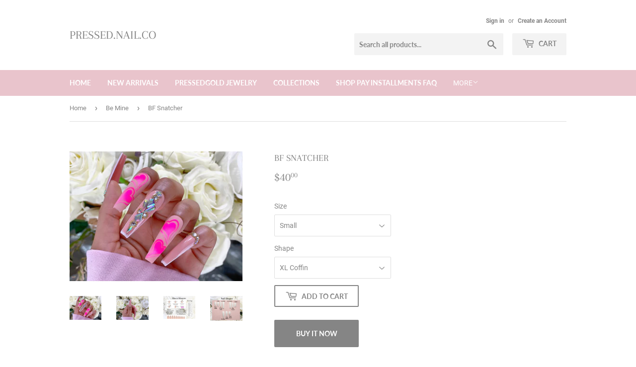

--- FILE ---
content_type: text/html; charset=utf-8
request_url: https://pressednailco.com/collections/be-mine/products/bf-snatcher
body_size: 27031
content:
<!doctype html>
<html class="no-touch no-js" lang="en">
<head>
  <script>(function(H){H.className=H.className.replace(/\bno-js\b/,'js')})(document.documentElement)</script>
  <!-- Basic page needs ================================================== -->
  <meta charset="utf-8">
  <meta http-equiv="X-UA-Compatible" content="IE=edge,chrome=1">

  

  <!-- Title and description ================================================== -->
  <title>
  BF Snatcher &ndash; Pressed.Nail.co
  </title>

  
    <meta name="description" content="GET THIS EFFORTLESS LOOK WITHOUT THE TIME, DAMAGE, OR COMMITMENT!!!Reusable press-on nails give you a perfect, gel manicure in a matter of seconds for a fraction of the salon cost.  What comes in your package: Cuticle Stick  Mini Nail File  Adhesive Tabs  Mini Glue Nails ">
  

  <!-- Product meta ================================================== -->
  <!-- /snippets/social-meta-tags.liquid -->




<meta property="og:site_name" content="Pressed.Nail.co">
<meta property="og:url" content="https://pressednailco.com/products/bf-snatcher">
<meta property="og:title" content="BF Snatcher">
<meta property="og:type" content="product">
<meta property="og:description" content="GET THIS EFFORTLESS LOOK WITHOUT THE TIME, DAMAGE, OR COMMITMENT!!!Reusable press-on nails give you a perfect, gel manicure in a matter of seconds for a fraction of the salon cost.  What comes in your package: Cuticle Stick  Mini Nail File  Adhesive Tabs  Mini Glue Nails ">

  <meta property="og:price:amount" content="30.00">
  <meta property="og:price:currency" content="USD">

<meta property="og:image" content="http://pressednailco.com/cdn/shop/products/000FC764-5097-41EA-970A-632034917FBA_1200x1200.jpg?v=1612970173"><meta property="og:image" content="http://pressednailco.com/cdn/shop/products/9641E7D5-2E53-4385-9D2C-90170FBAF8BB_1200x1200.jpg?v=1612970173"><meta property="og:image" content="http://pressednailco.com/cdn/shop/products/0C1AD17E-A94D-42A1-83EF-CCB46D93704F_1200x1200.png?v=1612970212">
<meta property="og:image:secure_url" content="https://pressednailco.com/cdn/shop/products/000FC764-5097-41EA-970A-632034917FBA_1200x1200.jpg?v=1612970173"><meta property="og:image:secure_url" content="https://pressednailco.com/cdn/shop/products/9641E7D5-2E53-4385-9D2C-90170FBAF8BB_1200x1200.jpg?v=1612970173"><meta property="og:image:secure_url" content="https://pressednailco.com/cdn/shop/products/0C1AD17E-A94D-42A1-83EF-CCB46D93704F_1200x1200.png?v=1612970212">


<meta name="twitter:card" content="summary_large_image">
<meta name="twitter:title" content="BF Snatcher">
<meta name="twitter:description" content="GET THIS EFFORTLESS LOOK WITHOUT THE TIME, DAMAGE, OR COMMITMENT!!!Reusable press-on nails give you a perfect, gel manicure in a matter of seconds for a fraction of the salon cost.  What comes in your package: Cuticle Stick  Mini Nail File  Adhesive Tabs  Mini Glue Nails ">


  <!-- Helpers ================================================== -->
  <link rel="canonical" href="https://pressednailco.com/products/bf-snatcher">
  <meta name="viewport" content="width=device-width,initial-scale=1">

  <!-- CSS ================================================== -->
  <link href="//pressednailco.com/cdn/shop/t/5/assets/theme.scss.css?v=25055105892665572901678214471" rel="stylesheet" type="text/css" media="all" />

  <!-- Header hook for plugins ================================================== -->
  <script>window.performance && window.performance.mark && window.performance.mark('shopify.content_for_header.start');</script><meta id="shopify-digital-wallet" name="shopify-digital-wallet" content="/30738448521/digital_wallets/dialog">
<meta name="shopify-checkout-api-token" content="e09ec72008d5b41c7736bd048a8d3a9c">
<meta id="in-context-paypal-metadata" data-shop-id="30738448521" data-venmo-supported="false" data-environment="production" data-locale="en_US" data-paypal-v4="true" data-currency="USD">
<link rel="alternate" type="application/json+oembed" href="https://pressednailco.com/products/bf-snatcher.oembed">
<script async="async" src="/checkouts/internal/preloads.js?locale=en-US"></script>
<link rel="preconnect" href="https://shop.app" crossorigin="anonymous">
<script async="async" src="https://shop.app/checkouts/internal/preloads.js?locale=en-US&shop_id=30738448521" crossorigin="anonymous"></script>
<script id="apple-pay-shop-capabilities" type="application/json">{"shopId":30738448521,"countryCode":"US","currencyCode":"USD","merchantCapabilities":["supports3DS"],"merchantId":"gid:\/\/shopify\/Shop\/30738448521","merchantName":"Pressed.Nail.co","requiredBillingContactFields":["postalAddress","email"],"requiredShippingContactFields":["postalAddress","email"],"shippingType":"shipping","supportedNetworks":["visa","masterCard","amex","discover","elo","jcb"],"total":{"type":"pending","label":"Pressed.Nail.co","amount":"1.00"},"shopifyPaymentsEnabled":true,"supportsSubscriptions":true}</script>
<script id="shopify-features" type="application/json">{"accessToken":"e09ec72008d5b41c7736bd048a8d3a9c","betas":["rich-media-storefront-analytics"],"domain":"pressednailco.com","predictiveSearch":true,"shopId":30738448521,"locale":"en"}</script>
<script>var Shopify = Shopify || {};
Shopify.shop = "pressed-nail-co.myshopify.com";
Shopify.locale = "en";
Shopify.currency = {"active":"USD","rate":"1.0"};
Shopify.country = "US";
Shopify.theme = {"name":"Supply with Installments message","id":129018691746,"schema_name":"Supply","schema_version":"9.2.0","theme_store_id":679,"role":"main"};
Shopify.theme.handle = "null";
Shopify.theme.style = {"id":null,"handle":null};
Shopify.cdnHost = "pressednailco.com/cdn";
Shopify.routes = Shopify.routes || {};
Shopify.routes.root = "/";</script>
<script type="module">!function(o){(o.Shopify=o.Shopify||{}).modules=!0}(window);</script>
<script>!function(o){function n(){var o=[];function n(){o.push(Array.prototype.slice.apply(arguments))}return n.q=o,n}var t=o.Shopify=o.Shopify||{};t.loadFeatures=n(),t.autoloadFeatures=n()}(window);</script>
<script>
  window.ShopifyPay = window.ShopifyPay || {};
  window.ShopifyPay.apiHost = "shop.app\/pay";
  window.ShopifyPay.redirectState = null;
</script>
<script id="shop-js-analytics" type="application/json">{"pageType":"product"}</script>
<script defer="defer" async type="module" src="//pressednailco.com/cdn/shopifycloud/shop-js/modules/v2/client.init-shop-cart-sync_BN7fPSNr.en.esm.js"></script>
<script defer="defer" async type="module" src="//pressednailco.com/cdn/shopifycloud/shop-js/modules/v2/chunk.common_Cbph3Kss.esm.js"></script>
<script defer="defer" async type="module" src="//pressednailco.com/cdn/shopifycloud/shop-js/modules/v2/chunk.modal_DKumMAJ1.esm.js"></script>
<script type="module">
  await import("//pressednailco.com/cdn/shopifycloud/shop-js/modules/v2/client.init-shop-cart-sync_BN7fPSNr.en.esm.js");
await import("//pressednailco.com/cdn/shopifycloud/shop-js/modules/v2/chunk.common_Cbph3Kss.esm.js");
await import("//pressednailco.com/cdn/shopifycloud/shop-js/modules/v2/chunk.modal_DKumMAJ1.esm.js");

  window.Shopify.SignInWithShop?.initShopCartSync?.({"fedCMEnabled":true,"windoidEnabled":true});

</script>
<script defer="defer" async type="module" src="//pressednailco.com/cdn/shopifycloud/shop-js/modules/v2/client.payment-terms_BxzfvcZJ.en.esm.js"></script>
<script defer="defer" async type="module" src="//pressednailco.com/cdn/shopifycloud/shop-js/modules/v2/chunk.common_Cbph3Kss.esm.js"></script>
<script defer="defer" async type="module" src="//pressednailco.com/cdn/shopifycloud/shop-js/modules/v2/chunk.modal_DKumMAJ1.esm.js"></script>
<script type="module">
  await import("//pressednailco.com/cdn/shopifycloud/shop-js/modules/v2/client.payment-terms_BxzfvcZJ.en.esm.js");
await import("//pressednailco.com/cdn/shopifycloud/shop-js/modules/v2/chunk.common_Cbph3Kss.esm.js");
await import("//pressednailco.com/cdn/shopifycloud/shop-js/modules/v2/chunk.modal_DKumMAJ1.esm.js");

  
</script>
<script>
  window.Shopify = window.Shopify || {};
  if (!window.Shopify.featureAssets) window.Shopify.featureAssets = {};
  window.Shopify.featureAssets['shop-js'] = {"shop-cart-sync":["modules/v2/client.shop-cart-sync_CJVUk8Jm.en.esm.js","modules/v2/chunk.common_Cbph3Kss.esm.js","modules/v2/chunk.modal_DKumMAJ1.esm.js"],"init-fed-cm":["modules/v2/client.init-fed-cm_7Fvt41F4.en.esm.js","modules/v2/chunk.common_Cbph3Kss.esm.js","modules/v2/chunk.modal_DKumMAJ1.esm.js"],"init-shop-email-lookup-coordinator":["modules/v2/client.init-shop-email-lookup-coordinator_Cc088_bR.en.esm.js","modules/v2/chunk.common_Cbph3Kss.esm.js","modules/v2/chunk.modal_DKumMAJ1.esm.js"],"init-windoid":["modules/v2/client.init-windoid_hPopwJRj.en.esm.js","modules/v2/chunk.common_Cbph3Kss.esm.js","modules/v2/chunk.modal_DKumMAJ1.esm.js"],"shop-button":["modules/v2/client.shop-button_B0jaPSNF.en.esm.js","modules/v2/chunk.common_Cbph3Kss.esm.js","modules/v2/chunk.modal_DKumMAJ1.esm.js"],"shop-cash-offers":["modules/v2/client.shop-cash-offers_DPIskqss.en.esm.js","modules/v2/chunk.common_Cbph3Kss.esm.js","modules/v2/chunk.modal_DKumMAJ1.esm.js"],"shop-toast-manager":["modules/v2/client.shop-toast-manager_CK7RT69O.en.esm.js","modules/v2/chunk.common_Cbph3Kss.esm.js","modules/v2/chunk.modal_DKumMAJ1.esm.js"],"init-shop-cart-sync":["modules/v2/client.init-shop-cart-sync_BN7fPSNr.en.esm.js","modules/v2/chunk.common_Cbph3Kss.esm.js","modules/v2/chunk.modal_DKumMAJ1.esm.js"],"init-customer-accounts-sign-up":["modules/v2/client.init-customer-accounts-sign-up_CfPf4CXf.en.esm.js","modules/v2/client.shop-login-button_DeIztwXF.en.esm.js","modules/v2/chunk.common_Cbph3Kss.esm.js","modules/v2/chunk.modal_DKumMAJ1.esm.js"],"pay-button":["modules/v2/client.pay-button_CgIwFSYN.en.esm.js","modules/v2/chunk.common_Cbph3Kss.esm.js","modules/v2/chunk.modal_DKumMAJ1.esm.js"],"init-customer-accounts":["modules/v2/client.init-customer-accounts_DQ3x16JI.en.esm.js","modules/v2/client.shop-login-button_DeIztwXF.en.esm.js","modules/v2/chunk.common_Cbph3Kss.esm.js","modules/v2/chunk.modal_DKumMAJ1.esm.js"],"avatar":["modules/v2/client.avatar_BTnouDA3.en.esm.js"],"init-shop-for-new-customer-accounts":["modules/v2/client.init-shop-for-new-customer-accounts_CsZy_esa.en.esm.js","modules/v2/client.shop-login-button_DeIztwXF.en.esm.js","modules/v2/chunk.common_Cbph3Kss.esm.js","modules/v2/chunk.modal_DKumMAJ1.esm.js"],"shop-follow-button":["modules/v2/client.shop-follow-button_BRMJjgGd.en.esm.js","modules/v2/chunk.common_Cbph3Kss.esm.js","modules/v2/chunk.modal_DKumMAJ1.esm.js"],"checkout-modal":["modules/v2/client.checkout-modal_B9Drz_yf.en.esm.js","modules/v2/chunk.common_Cbph3Kss.esm.js","modules/v2/chunk.modal_DKumMAJ1.esm.js"],"shop-login-button":["modules/v2/client.shop-login-button_DeIztwXF.en.esm.js","modules/v2/chunk.common_Cbph3Kss.esm.js","modules/v2/chunk.modal_DKumMAJ1.esm.js"],"lead-capture":["modules/v2/client.lead-capture_DXYzFM3R.en.esm.js","modules/v2/chunk.common_Cbph3Kss.esm.js","modules/v2/chunk.modal_DKumMAJ1.esm.js"],"shop-login":["modules/v2/client.shop-login_CA5pJqmO.en.esm.js","modules/v2/chunk.common_Cbph3Kss.esm.js","modules/v2/chunk.modal_DKumMAJ1.esm.js"],"payment-terms":["modules/v2/client.payment-terms_BxzfvcZJ.en.esm.js","modules/v2/chunk.common_Cbph3Kss.esm.js","modules/v2/chunk.modal_DKumMAJ1.esm.js"]};
</script>
<script>(function() {
  var isLoaded = false;
  function asyncLoad() {
    if (isLoaded) return;
    isLoaded = true;
    var urls = ["\/\/shopify.privy.com\/widget.js?shop=pressed-nail-co.myshopify.com","https:\/\/reconvert-cdn.com\/assets\/js\/store_reconvert_node.js?v=2\u0026scid=MjhhYzUyYjc1ZTY3ODRhNzM0NGFiOGFjMTVhNjFkZDcuZTM4MmExN2NkZDMwMGEyNjkwNzM4NzgwMzY3Zjc5ZDA=\u0026shop=pressed-nail-co.myshopify.com","https:\/\/cdn.hextom.com\/js\/quickannouncementbar.js?shop=pressed-nail-co.myshopify.com"];
    for (var i = 0; i < urls.length; i++) {
      var s = document.createElement('script');
      s.type = 'text/javascript';
      s.async = true;
      s.src = urls[i];
      var x = document.getElementsByTagName('script')[0];
      x.parentNode.insertBefore(s, x);
    }
  };
  if(window.attachEvent) {
    window.attachEvent('onload', asyncLoad);
  } else {
    window.addEventListener('load', asyncLoad, false);
  }
})();</script>
<script id="__st">var __st={"a":30738448521,"offset":-18000,"reqid":"24dd35c8-286c-4184-bcb2-77922a4f0056-1769912012","pageurl":"pressednailco.com\/collections\/be-mine\/products\/bf-snatcher","u":"985b18b7729e","p":"product","rtyp":"product","rid":6132617117858};</script>
<script>window.ShopifyPaypalV4VisibilityTracking = true;</script>
<script id="captcha-bootstrap">!function(){'use strict';const t='contact',e='account',n='new_comment',o=[[t,t],['blogs',n],['comments',n],[t,'customer']],c=[[e,'customer_login'],[e,'guest_login'],[e,'recover_customer_password'],[e,'create_customer']],r=t=>t.map((([t,e])=>`form[action*='/${t}']:not([data-nocaptcha='true']) input[name='form_type'][value='${e}']`)).join(','),a=t=>()=>t?[...document.querySelectorAll(t)].map((t=>t.form)):[];function s(){const t=[...o],e=r(t);return a(e)}const i='password',u='form_key',d=['recaptcha-v3-token','g-recaptcha-response','h-captcha-response',i],f=()=>{try{return window.sessionStorage}catch{return}},m='__shopify_v',_=t=>t.elements[u];function p(t,e,n=!1){try{const o=window.sessionStorage,c=JSON.parse(o.getItem(e)),{data:r}=function(t){const{data:e,action:n}=t;return t[m]||n?{data:e,action:n}:{data:t,action:n}}(c);for(const[e,n]of Object.entries(r))t.elements[e]&&(t.elements[e].value=n);n&&o.removeItem(e)}catch(o){console.error('form repopulation failed',{error:o})}}const l='form_type',E='cptcha';function T(t){t.dataset[E]=!0}const w=window,h=w.document,L='Shopify',v='ce_forms',y='captcha';let A=!1;((t,e)=>{const n=(g='f06e6c50-85a8-45c8-87d0-21a2b65856fe',I='https://cdn.shopify.com/shopifycloud/storefront-forms-hcaptcha/ce_storefront_forms_captcha_hcaptcha.v1.5.2.iife.js',D={infoText:'Protected by hCaptcha',privacyText:'Privacy',termsText:'Terms'},(t,e,n)=>{const o=w[L][v],c=o.bindForm;if(c)return c(t,g,e,D).then(n);var r;o.q.push([[t,g,e,D],n]),r=I,A||(h.body.append(Object.assign(h.createElement('script'),{id:'captcha-provider',async:!0,src:r})),A=!0)});var g,I,D;w[L]=w[L]||{},w[L][v]=w[L][v]||{},w[L][v].q=[],w[L][y]=w[L][y]||{},w[L][y].protect=function(t,e){n(t,void 0,e),T(t)},Object.freeze(w[L][y]),function(t,e,n,w,h,L){const[v,y,A,g]=function(t,e,n){const i=e?o:[],u=t?c:[],d=[...i,...u],f=r(d),m=r(i),_=r(d.filter((([t,e])=>n.includes(e))));return[a(f),a(m),a(_),s()]}(w,h,L),I=t=>{const e=t.target;return e instanceof HTMLFormElement?e:e&&e.form},D=t=>v().includes(t);t.addEventListener('submit',(t=>{const e=I(t);if(!e)return;const n=D(e)&&!e.dataset.hcaptchaBound&&!e.dataset.recaptchaBound,o=_(e),c=g().includes(e)&&(!o||!o.value);(n||c)&&t.preventDefault(),c&&!n&&(function(t){try{if(!f())return;!function(t){const e=f();if(!e)return;const n=_(t);if(!n)return;const o=n.value;o&&e.removeItem(o)}(t);const e=Array.from(Array(32),(()=>Math.random().toString(36)[2])).join('');!function(t,e){_(t)||t.append(Object.assign(document.createElement('input'),{type:'hidden',name:u})),t.elements[u].value=e}(t,e),function(t,e){const n=f();if(!n)return;const o=[...t.querySelectorAll(`input[type='${i}']`)].map((({name:t})=>t)),c=[...d,...o],r={};for(const[a,s]of new FormData(t).entries())c.includes(a)||(r[a]=s);n.setItem(e,JSON.stringify({[m]:1,action:t.action,data:r}))}(t,e)}catch(e){console.error('failed to persist form',e)}}(e),e.submit())}));const S=(t,e)=>{t&&!t.dataset[E]&&(n(t,e.some((e=>e===t))),T(t))};for(const o of['focusin','change'])t.addEventListener(o,(t=>{const e=I(t);D(e)&&S(e,y())}));const B=e.get('form_key'),M=e.get(l),P=B&&M;t.addEventListener('DOMContentLoaded',(()=>{const t=y();if(P)for(const e of t)e.elements[l].value===M&&p(e,B);[...new Set([...A(),...v().filter((t=>'true'===t.dataset.shopifyCaptcha))])].forEach((e=>S(e,t)))}))}(h,new URLSearchParams(w.location.search),n,t,e,['guest_login'])})(!0,!0)}();</script>
<script integrity="sha256-4kQ18oKyAcykRKYeNunJcIwy7WH5gtpwJnB7kiuLZ1E=" data-source-attribution="shopify.loadfeatures" defer="defer" src="//pressednailco.com/cdn/shopifycloud/storefront/assets/storefront/load_feature-a0a9edcb.js" crossorigin="anonymous"></script>
<script crossorigin="anonymous" defer="defer" src="//pressednailco.com/cdn/shopifycloud/storefront/assets/shopify_pay/storefront-65b4c6d7.js?v=20250812"></script>
<script data-source-attribution="shopify.dynamic_checkout.dynamic.init">var Shopify=Shopify||{};Shopify.PaymentButton=Shopify.PaymentButton||{isStorefrontPortableWallets:!0,init:function(){window.Shopify.PaymentButton.init=function(){};var t=document.createElement("script");t.src="https://pressednailco.com/cdn/shopifycloud/portable-wallets/latest/portable-wallets.en.js",t.type="module",document.head.appendChild(t)}};
</script>
<script data-source-attribution="shopify.dynamic_checkout.buyer_consent">
  function portableWalletsHideBuyerConsent(e){var t=document.getElementById("shopify-buyer-consent"),n=document.getElementById("shopify-subscription-policy-button");t&&n&&(t.classList.add("hidden"),t.setAttribute("aria-hidden","true"),n.removeEventListener("click",e))}function portableWalletsShowBuyerConsent(e){var t=document.getElementById("shopify-buyer-consent"),n=document.getElementById("shopify-subscription-policy-button");t&&n&&(t.classList.remove("hidden"),t.removeAttribute("aria-hidden"),n.addEventListener("click",e))}window.Shopify?.PaymentButton&&(window.Shopify.PaymentButton.hideBuyerConsent=portableWalletsHideBuyerConsent,window.Shopify.PaymentButton.showBuyerConsent=portableWalletsShowBuyerConsent);
</script>
<script>
  function portableWalletsCleanup(e){e&&e.src&&console.error("Failed to load portable wallets script "+e.src);var t=document.querySelectorAll("shopify-accelerated-checkout .shopify-payment-button__skeleton, shopify-accelerated-checkout-cart .wallet-cart-button__skeleton"),e=document.getElementById("shopify-buyer-consent");for(let e=0;e<t.length;e++)t[e].remove();e&&e.remove()}function portableWalletsNotLoadedAsModule(e){e instanceof ErrorEvent&&"string"==typeof e.message&&e.message.includes("import.meta")&&"string"==typeof e.filename&&e.filename.includes("portable-wallets")&&(window.removeEventListener("error",portableWalletsNotLoadedAsModule),window.Shopify.PaymentButton.failedToLoad=e,"loading"===document.readyState?document.addEventListener("DOMContentLoaded",window.Shopify.PaymentButton.init):window.Shopify.PaymentButton.init())}window.addEventListener("error",portableWalletsNotLoadedAsModule);
</script>

<script type="module" src="https://pressednailco.com/cdn/shopifycloud/portable-wallets/latest/portable-wallets.en.js" onError="portableWalletsCleanup(this)" crossorigin="anonymous"></script>
<script nomodule>
  document.addEventListener("DOMContentLoaded", portableWalletsCleanup);
</script>

<link id="shopify-accelerated-checkout-styles" rel="stylesheet" media="screen" href="https://pressednailco.com/cdn/shopifycloud/portable-wallets/latest/accelerated-checkout-backwards-compat.css" crossorigin="anonymous">
<style id="shopify-accelerated-checkout-cart">
        #shopify-buyer-consent {
  margin-top: 1em;
  display: inline-block;
  width: 100%;
}

#shopify-buyer-consent.hidden {
  display: none;
}

#shopify-subscription-policy-button {
  background: none;
  border: none;
  padding: 0;
  text-decoration: underline;
  font-size: inherit;
  cursor: pointer;
}

#shopify-subscription-policy-button::before {
  box-shadow: none;
}

      </style>

<script>window.performance && window.performance.mark && window.performance.mark('shopify.content_for_header.end');</script>

  
  

  <script src="//pressednailco.com/cdn/shop/t/5/assets/jquery-2.2.3.min.js?v=58211863146907186831646759711" type="text/javascript"></script>

  <script src="//pressednailco.com/cdn/shop/t/5/assets/lazysizes.min.js?v=8147953233334221341646759712" async="async"></script>
  <script src="//pressednailco.com/cdn/shop/t/5/assets/vendor.js?v=106177282645720727331646759716" defer="defer"></script>
  <script src="//pressednailco.com/cdn/shop/t/5/assets/theme.js?v=88090588602936917221646759730" defer="defer"></script>


<link href="https://monorail-edge.shopifysvc.com" rel="dns-prefetch">
<script>(function(){if ("sendBeacon" in navigator && "performance" in window) {try {var session_token_from_headers = performance.getEntriesByType('navigation')[0].serverTiming.find(x => x.name == '_s').description;} catch {var session_token_from_headers = undefined;}var session_cookie_matches = document.cookie.match(/_shopify_s=([^;]*)/);var session_token_from_cookie = session_cookie_matches && session_cookie_matches.length === 2 ? session_cookie_matches[1] : "";var session_token = session_token_from_headers || session_token_from_cookie || "";function handle_abandonment_event(e) {var entries = performance.getEntries().filter(function(entry) {return /monorail-edge.shopifysvc.com/.test(entry.name);});if (!window.abandonment_tracked && entries.length === 0) {window.abandonment_tracked = true;var currentMs = Date.now();var navigation_start = performance.timing.navigationStart;var payload = {shop_id: 30738448521,url: window.location.href,navigation_start,duration: currentMs - navigation_start,session_token,page_type: "product"};window.navigator.sendBeacon("https://monorail-edge.shopifysvc.com/v1/produce", JSON.stringify({schema_id: "online_store_buyer_site_abandonment/1.1",payload: payload,metadata: {event_created_at_ms: currentMs,event_sent_at_ms: currentMs}}));}}window.addEventListener('pagehide', handle_abandonment_event);}}());</script>
<script id="web-pixels-manager-setup">(function e(e,d,r,n,o){if(void 0===o&&(o={}),!Boolean(null===(a=null===(i=window.Shopify)||void 0===i?void 0:i.analytics)||void 0===a?void 0:a.replayQueue)){var i,a;window.Shopify=window.Shopify||{};var t=window.Shopify;t.analytics=t.analytics||{};var s=t.analytics;s.replayQueue=[],s.publish=function(e,d,r){return s.replayQueue.push([e,d,r]),!0};try{self.performance.mark("wpm:start")}catch(e){}var l=function(){var e={modern:/Edge?\/(1{2}[4-9]|1[2-9]\d|[2-9]\d{2}|\d{4,})\.\d+(\.\d+|)|Firefox\/(1{2}[4-9]|1[2-9]\d|[2-9]\d{2}|\d{4,})\.\d+(\.\d+|)|Chrom(ium|e)\/(9{2}|\d{3,})\.\d+(\.\d+|)|(Maci|X1{2}).+ Version\/(15\.\d+|(1[6-9]|[2-9]\d|\d{3,})\.\d+)([,.]\d+|)( \(\w+\)|)( Mobile\/\w+|) Safari\/|Chrome.+OPR\/(9{2}|\d{3,})\.\d+\.\d+|(CPU[ +]OS|iPhone[ +]OS|CPU[ +]iPhone|CPU IPhone OS|CPU iPad OS)[ +]+(15[._]\d+|(1[6-9]|[2-9]\d|\d{3,})[._]\d+)([._]\d+|)|Android:?[ /-](13[3-9]|1[4-9]\d|[2-9]\d{2}|\d{4,})(\.\d+|)(\.\d+|)|Android.+Firefox\/(13[5-9]|1[4-9]\d|[2-9]\d{2}|\d{4,})\.\d+(\.\d+|)|Android.+Chrom(ium|e)\/(13[3-9]|1[4-9]\d|[2-9]\d{2}|\d{4,})\.\d+(\.\d+|)|SamsungBrowser\/([2-9]\d|\d{3,})\.\d+/,legacy:/Edge?\/(1[6-9]|[2-9]\d|\d{3,})\.\d+(\.\d+|)|Firefox\/(5[4-9]|[6-9]\d|\d{3,})\.\d+(\.\d+|)|Chrom(ium|e)\/(5[1-9]|[6-9]\d|\d{3,})\.\d+(\.\d+|)([\d.]+$|.*Safari\/(?![\d.]+ Edge\/[\d.]+$))|(Maci|X1{2}).+ Version\/(10\.\d+|(1[1-9]|[2-9]\d|\d{3,})\.\d+)([,.]\d+|)( \(\w+\)|)( Mobile\/\w+|) Safari\/|Chrome.+OPR\/(3[89]|[4-9]\d|\d{3,})\.\d+\.\d+|(CPU[ +]OS|iPhone[ +]OS|CPU[ +]iPhone|CPU IPhone OS|CPU iPad OS)[ +]+(10[._]\d+|(1[1-9]|[2-9]\d|\d{3,})[._]\d+)([._]\d+|)|Android:?[ /-](13[3-9]|1[4-9]\d|[2-9]\d{2}|\d{4,})(\.\d+|)(\.\d+|)|Mobile Safari.+OPR\/([89]\d|\d{3,})\.\d+\.\d+|Android.+Firefox\/(13[5-9]|1[4-9]\d|[2-9]\d{2}|\d{4,})\.\d+(\.\d+|)|Android.+Chrom(ium|e)\/(13[3-9]|1[4-9]\d|[2-9]\d{2}|\d{4,})\.\d+(\.\d+|)|Android.+(UC? ?Browser|UCWEB|U3)[ /]?(15\.([5-9]|\d{2,})|(1[6-9]|[2-9]\d|\d{3,})\.\d+)\.\d+|SamsungBrowser\/(5\.\d+|([6-9]|\d{2,})\.\d+)|Android.+MQ{2}Browser\/(14(\.(9|\d{2,})|)|(1[5-9]|[2-9]\d|\d{3,})(\.\d+|))(\.\d+|)|K[Aa][Ii]OS\/(3\.\d+|([4-9]|\d{2,})\.\d+)(\.\d+|)/},d=e.modern,r=e.legacy,n=navigator.userAgent;return n.match(d)?"modern":n.match(r)?"legacy":"unknown"}(),u="modern"===l?"modern":"legacy",c=(null!=n?n:{modern:"",legacy:""})[u],f=function(e){return[e.baseUrl,"/wpm","/b",e.hashVersion,"modern"===e.buildTarget?"m":"l",".js"].join("")}({baseUrl:d,hashVersion:r,buildTarget:u}),m=function(e){var d=e.version,r=e.bundleTarget,n=e.surface,o=e.pageUrl,i=e.monorailEndpoint;return{emit:function(e){var a=e.status,t=e.errorMsg,s=(new Date).getTime(),l=JSON.stringify({metadata:{event_sent_at_ms:s},events:[{schema_id:"web_pixels_manager_load/3.1",payload:{version:d,bundle_target:r,page_url:o,status:a,surface:n,error_msg:t},metadata:{event_created_at_ms:s}}]});if(!i)return console&&console.warn&&console.warn("[Web Pixels Manager] No Monorail endpoint provided, skipping logging."),!1;try{return self.navigator.sendBeacon.bind(self.navigator)(i,l)}catch(e){}var u=new XMLHttpRequest;try{return u.open("POST",i,!0),u.setRequestHeader("Content-Type","text/plain"),u.send(l),!0}catch(e){return console&&console.warn&&console.warn("[Web Pixels Manager] Got an unhandled error while logging to Monorail."),!1}}}}({version:r,bundleTarget:l,surface:e.surface,pageUrl:self.location.href,monorailEndpoint:e.monorailEndpoint});try{o.browserTarget=l,function(e){var d=e.src,r=e.async,n=void 0===r||r,o=e.onload,i=e.onerror,a=e.sri,t=e.scriptDataAttributes,s=void 0===t?{}:t,l=document.createElement("script"),u=document.querySelector("head"),c=document.querySelector("body");if(l.async=n,l.src=d,a&&(l.integrity=a,l.crossOrigin="anonymous"),s)for(var f in s)if(Object.prototype.hasOwnProperty.call(s,f))try{l.dataset[f]=s[f]}catch(e){}if(o&&l.addEventListener("load",o),i&&l.addEventListener("error",i),u)u.appendChild(l);else{if(!c)throw new Error("Did not find a head or body element to append the script");c.appendChild(l)}}({src:f,async:!0,onload:function(){if(!function(){var e,d;return Boolean(null===(d=null===(e=window.Shopify)||void 0===e?void 0:e.analytics)||void 0===d?void 0:d.initialized)}()){var d=window.webPixelsManager.init(e)||void 0;if(d){var r=window.Shopify.analytics;r.replayQueue.forEach((function(e){var r=e[0],n=e[1],o=e[2];d.publishCustomEvent(r,n,o)})),r.replayQueue=[],r.publish=d.publishCustomEvent,r.visitor=d.visitor,r.initialized=!0}}},onerror:function(){return m.emit({status:"failed",errorMsg:"".concat(f," has failed to load")})},sri:function(e){var d=/^sha384-[A-Za-z0-9+/=]+$/;return"string"==typeof e&&d.test(e)}(c)?c:"",scriptDataAttributes:o}),m.emit({status:"loading"})}catch(e){m.emit({status:"failed",errorMsg:(null==e?void 0:e.message)||"Unknown error"})}}})({shopId: 30738448521,storefrontBaseUrl: "https://pressednailco.com",extensionsBaseUrl: "https://extensions.shopifycdn.com/cdn/shopifycloud/web-pixels-manager",monorailEndpoint: "https://monorail-edge.shopifysvc.com/unstable/produce_batch",surface: "storefront-renderer",enabledBetaFlags: ["2dca8a86"],webPixelsConfigList: [{"id":"shopify-app-pixel","configuration":"{}","eventPayloadVersion":"v1","runtimeContext":"STRICT","scriptVersion":"0450","apiClientId":"shopify-pixel","type":"APP","privacyPurposes":["ANALYTICS","MARKETING"]},{"id":"shopify-custom-pixel","eventPayloadVersion":"v1","runtimeContext":"LAX","scriptVersion":"0450","apiClientId":"shopify-pixel","type":"CUSTOM","privacyPurposes":["ANALYTICS","MARKETING"]}],isMerchantRequest: false,initData: {"shop":{"name":"Pressed.Nail.co","paymentSettings":{"currencyCode":"USD"},"myshopifyDomain":"pressed-nail-co.myshopify.com","countryCode":"US","storefrontUrl":"https:\/\/pressednailco.com"},"customer":null,"cart":null,"checkout":null,"productVariants":[{"price":{"amount":40.0,"currencyCode":"USD"},"product":{"title":"BF Snatcher","vendor":"Pressed.Nail.co","id":"6132617117858","untranslatedTitle":"BF Snatcher","url":"\/products\/bf-snatcher","type":""},"id":"37792929644706","image":{"src":"\/\/pressednailco.com\/cdn\/shop\/products\/000FC764-5097-41EA-970A-632034917FBA.jpg?v=1612970173"},"sku":"","title":"Small \/ XL Coffin","untranslatedTitle":"Small \/ XL Coffin"},{"price":{"amount":35.0,"currencyCode":"USD"},"product":{"title":"BF Snatcher","vendor":"Pressed.Nail.co","id":"6132617117858","untranslatedTitle":"BF Snatcher","url":"\/products\/bf-snatcher","type":""},"id":"37792929677474","image":{"src":"\/\/pressednailco.com\/cdn\/shop\/products\/000FC764-5097-41EA-970A-632034917FBA.jpg?v=1612970173"},"sku":"","title":"Small \/ C-Curve Coffin","untranslatedTitle":"Small \/ C-Curve Coffin"},{"price":{"amount":35.0,"currencyCode":"USD"},"product":{"title":"BF Snatcher","vendor":"Pressed.Nail.co","id":"6132617117858","untranslatedTitle":"BF Snatcher","url":"\/products\/bf-snatcher","type":""},"id":"37792929710242","image":{"src":"\/\/pressednailco.com\/cdn\/shop\/products\/000FC764-5097-41EA-970A-632034917FBA.jpg?v=1612970173"},"sku":"","title":"Small \/ Coffin","untranslatedTitle":"Small \/ Coffin"},{"price":{"amount":30.0,"currencyCode":"USD"},"product":{"title":"BF Snatcher","vendor":"Pressed.Nail.co","id":"6132617117858","untranslatedTitle":"BF Snatcher","url":"\/products\/bf-snatcher","type":""},"id":"37792929743010","image":{"src":"\/\/pressednailco.com\/cdn\/shop\/products\/000FC764-5097-41EA-970A-632034917FBA.jpg?v=1612970173"},"sku":"","title":"Small \/ Short Coffin","untranslatedTitle":"Small \/ Short Coffin"},{"price":{"amount":40.0,"currencyCode":"USD"},"product":{"title":"BF Snatcher","vendor":"Pressed.Nail.co","id":"6132617117858","untranslatedTitle":"BF Snatcher","url":"\/products\/bf-snatcher","type":""},"id":"37792929775778","image":{"src":"\/\/pressednailco.com\/cdn\/shop\/products\/000FC764-5097-41EA-970A-632034917FBA.jpg?v=1612970173"},"sku":"","title":"Small \/ XL Stiletto","untranslatedTitle":"Small \/ XL Stiletto"},{"price":{"amount":35.0,"currencyCode":"USD"},"product":{"title":"BF Snatcher","vendor":"Pressed.Nail.co","id":"6132617117858","untranslatedTitle":"BF Snatcher","url":"\/products\/bf-snatcher","type":""},"id":"37792929808546","image":{"src":"\/\/pressednailco.com\/cdn\/shop\/products\/000FC764-5097-41EA-970A-632034917FBA.jpg?v=1612970173"},"sku":"","title":"Small \/ Long Stiletto","untranslatedTitle":"Small \/ Long Stiletto"},{"price":{"amount":30.0,"currencyCode":"USD"},"product":{"title":"BF Snatcher","vendor":"Pressed.Nail.co","id":"6132617117858","untranslatedTitle":"BF Snatcher","url":"\/products\/bf-snatcher","type":""},"id":"37792929841314","image":{"src":"\/\/pressednailco.com\/cdn\/shop\/products\/000FC764-5097-41EA-970A-632034917FBA.jpg?v=1612970173"},"sku":"","title":"Small \/ Short Stiletto","untranslatedTitle":"Small \/ Short Stiletto"},{"price":{"amount":40.0,"currencyCode":"USD"},"product":{"title":"BF Snatcher","vendor":"Pressed.Nail.co","id":"6132617117858","untranslatedTitle":"BF Snatcher","url":"\/products\/bf-snatcher","type":""},"id":"37792929874082","image":{"src":"\/\/pressednailco.com\/cdn\/shop\/products\/000FC764-5097-41EA-970A-632034917FBA.jpg?v=1612970173"},"sku":"","title":"Small \/ XL T-Sqaure","untranslatedTitle":"Small \/ XL T-Sqaure"},{"price":{"amount":35.0,"currencyCode":"USD"},"product":{"title":"BF Snatcher","vendor":"Pressed.Nail.co","id":"6132617117858","untranslatedTitle":"BF Snatcher","url":"\/products\/bf-snatcher","type":""},"id":"37792929906850","image":{"src":"\/\/pressednailco.com\/cdn\/shop\/products\/000FC764-5097-41EA-970A-632034917FBA.jpg?v=1612970173"},"sku":"","title":"Small \/ Long T-Square","untranslatedTitle":"Small \/ Long T-Square"},{"price":{"amount":35.0,"currencyCode":"USD"},"product":{"title":"BF Snatcher","vendor":"Pressed.Nail.co","id":"6132617117858","untranslatedTitle":"BF Snatcher","url":"\/products\/bf-snatcher","type":""},"id":"37792929939618","image":{"src":"\/\/pressednailco.com\/cdn\/shop\/products\/000FC764-5097-41EA-970A-632034917FBA.jpg?v=1612970173"},"sku":"","title":"Small \/ Square","untranslatedTitle":"Small \/ Square"},{"price":{"amount":40.0,"currencyCode":"USD"},"product":{"title":"BF Snatcher","vendor":"Pressed.Nail.co","id":"6132617117858","untranslatedTitle":"BF Snatcher","url":"\/products\/bf-snatcher","type":""},"id":"37792929972386","image":{"src":"\/\/pressednailco.com\/cdn\/shop\/products\/000FC764-5097-41EA-970A-632034917FBA.jpg?v=1612970173"},"sku":"","title":"Medium \/ XL Coffin","untranslatedTitle":"Medium \/ XL Coffin"},{"price":{"amount":35.0,"currencyCode":"USD"},"product":{"title":"BF Snatcher","vendor":"Pressed.Nail.co","id":"6132617117858","untranslatedTitle":"BF Snatcher","url":"\/products\/bf-snatcher","type":""},"id":"37792930005154","image":{"src":"\/\/pressednailco.com\/cdn\/shop\/products\/000FC764-5097-41EA-970A-632034917FBA.jpg?v=1612970173"},"sku":"","title":"Medium \/ C-Curve Coffin","untranslatedTitle":"Medium \/ C-Curve Coffin"},{"price":{"amount":35.0,"currencyCode":"USD"},"product":{"title":"BF Snatcher","vendor":"Pressed.Nail.co","id":"6132617117858","untranslatedTitle":"BF Snatcher","url":"\/products\/bf-snatcher","type":""},"id":"37792930037922","image":{"src":"\/\/pressednailco.com\/cdn\/shop\/products\/000FC764-5097-41EA-970A-632034917FBA.jpg?v=1612970173"},"sku":"","title":"Medium \/ Coffin","untranslatedTitle":"Medium \/ Coffin"},{"price":{"amount":30.0,"currencyCode":"USD"},"product":{"title":"BF Snatcher","vendor":"Pressed.Nail.co","id":"6132617117858","untranslatedTitle":"BF Snatcher","url":"\/products\/bf-snatcher","type":""},"id":"37792930070690","image":{"src":"\/\/pressednailco.com\/cdn\/shop\/products\/000FC764-5097-41EA-970A-632034917FBA.jpg?v=1612970173"},"sku":"","title":"Medium \/ Short Coffin","untranslatedTitle":"Medium \/ Short Coffin"},{"price":{"amount":40.0,"currencyCode":"USD"},"product":{"title":"BF Snatcher","vendor":"Pressed.Nail.co","id":"6132617117858","untranslatedTitle":"BF Snatcher","url":"\/products\/bf-snatcher","type":""},"id":"37792930103458","image":{"src":"\/\/pressednailco.com\/cdn\/shop\/products\/000FC764-5097-41EA-970A-632034917FBA.jpg?v=1612970173"},"sku":"","title":"Medium \/ XL Stiletto","untranslatedTitle":"Medium \/ XL Stiletto"},{"price":{"amount":35.0,"currencyCode":"USD"},"product":{"title":"BF Snatcher","vendor":"Pressed.Nail.co","id":"6132617117858","untranslatedTitle":"BF Snatcher","url":"\/products\/bf-snatcher","type":""},"id":"37792930136226","image":{"src":"\/\/pressednailco.com\/cdn\/shop\/products\/000FC764-5097-41EA-970A-632034917FBA.jpg?v=1612970173"},"sku":"","title":"Medium \/ Long Stiletto","untranslatedTitle":"Medium \/ Long Stiletto"},{"price":{"amount":30.0,"currencyCode":"USD"},"product":{"title":"BF Snatcher","vendor":"Pressed.Nail.co","id":"6132617117858","untranslatedTitle":"BF Snatcher","url":"\/products\/bf-snatcher","type":""},"id":"37792930168994","image":{"src":"\/\/pressednailco.com\/cdn\/shop\/products\/000FC764-5097-41EA-970A-632034917FBA.jpg?v=1612970173"},"sku":"","title":"Medium \/ Short Stiletto","untranslatedTitle":"Medium \/ Short Stiletto"},{"price":{"amount":40.0,"currencyCode":"USD"},"product":{"title":"BF Snatcher","vendor":"Pressed.Nail.co","id":"6132617117858","untranslatedTitle":"BF Snatcher","url":"\/products\/bf-snatcher","type":""},"id":"37792930201762","image":{"src":"\/\/pressednailco.com\/cdn\/shop\/products\/000FC764-5097-41EA-970A-632034917FBA.jpg?v=1612970173"},"sku":"","title":"Medium \/ XL T-Sqaure","untranslatedTitle":"Medium \/ XL T-Sqaure"},{"price":{"amount":35.0,"currencyCode":"USD"},"product":{"title":"BF Snatcher","vendor":"Pressed.Nail.co","id":"6132617117858","untranslatedTitle":"BF Snatcher","url":"\/products\/bf-snatcher","type":""},"id":"37792930234530","image":{"src":"\/\/pressednailco.com\/cdn\/shop\/products\/000FC764-5097-41EA-970A-632034917FBA.jpg?v=1612970173"},"sku":"","title":"Medium \/ Long T-Square","untranslatedTitle":"Medium \/ Long T-Square"},{"price":{"amount":35.0,"currencyCode":"USD"},"product":{"title":"BF Snatcher","vendor":"Pressed.Nail.co","id":"6132617117858","untranslatedTitle":"BF Snatcher","url":"\/products\/bf-snatcher","type":""},"id":"37792930267298","image":{"src":"\/\/pressednailco.com\/cdn\/shop\/products\/000FC764-5097-41EA-970A-632034917FBA.jpg?v=1612970173"},"sku":"","title":"Medium \/ Square","untranslatedTitle":"Medium \/ Square"},{"price":{"amount":40.0,"currencyCode":"USD"},"product":{"title":"BF Snatcher","vendor":"Pressed.Nail.co","id":"6132617117858","untranslatedTitle":"BF Snatcher","url":"\/products\/bf-snatcher","type":""},"id":"37792930300066","image":{"src":"\/\/pressednailco.com\/cdn\/shop\/products\/000FC764-5097-41EA-970A-632034917FBA.jpg?v=1612970173"},"sku":"","title":"Large \/ XL Coffin","untranslatedTitle":"Large \/ XL Coffin"},{"price":{"amount":35.0,"currencyCode":"USD"},"product":{"title":"BF Snatcher","vendor":"Pressed.Nail.co","id":"6132617117858","untranslatedTitle":"BF Snatcher","url":"\/products\/bf-snatcher","type":""},"id":"37792930332834","image":{"src":"\/\/pressednailco.com\/cdn\/shop\/products\/000FC764-5097-41EA-970A-632034917FBA.jpg?v=1612970173"},"sku":"","title":"Large \/ C-Curve Coffin","untranslatedTitle":"Large \/ C-Curve Coffin"},{"price":{"amount":35.0,"currencyCode":"USD"},"product":{"title":"BF Snatcher","vendor":"Pressed.Nail.co","id":"6132617117858","untranslatedTitle":"BF Snatcher","url":"\/products\/bf-snatcher","type":""},"id":"37792930365602","image":{"src":"\/\/pressednailco.com\/cdn\/shop\/products\/000FC764-5097-41EA-970A-632034917FBA.jpg?v=1612970173"},"sku":"","title":"Large \/ Coffin","untranslatedTitle":"Large \/ Coffin"},{"price":{"amount":30.0,"currencyCode":"USD"},"product":{"title":"BF Snatcher","vendor":"Pressed.Nail.co","id":"6132617117858","untranslatedTitle":"BF Snatcher","url":"\/products\/bf-snatcher","type":""},"id":"37792930398370","image":{"src":"\/\/pressednailco.com\/cdn\/shop\/products\/000FC764-5097-41EA-970A-632034917FBA.jpg?v=1612970173"},"sku":"","title":"Large \/ Short Coffin","untranslatedTitle":"Large \/ Short Coffin"},{"price":{"amount":40.0,"currencyCode":"USD"},"product":{"title":"BF Snatcher","vendor":"Pressed.Nail.co","id":"6132617117858","untranslatedTitle":"BF Snatcher","url":"\/products\/bf-snatcher","type":""},"id":"37792930431138","image":{"src":"\/\/pressednailco.com\/cdn\/shop\/products\/000FC764-5097-41EA-970A-632034917FBA.jpg?v=1612970173"},"sku":"","title":"Large \/ XL Stiletto","untranslatedTitle":"Large \/ XL Stiletto"},{"price":{"amount":35.0,"currencyCode":"USD"},"product":{"title":"BF Snatcher","vendor":"Pressed.Nail.co","id":"6132617117858","untranslatedTitle":"BF Snatcher","url":"\/products\/bf-snatcher","type":""},"id":"37792930463906","image":{"src":"\/\/pressednailco.com\/cdn\/shop\/products\/000FC764-5097-41EA-970A-632034917FBA.jpg?v=1612970173"},"sku":"","title":"Large \/ Long Stiletto","untranslatedTitle":"Large \/ Long Stiletto"},{"price":{"amount":30.0,"currencyCode":"USD"},"product":{"title":"BF Snatcher","vendor":"Pressed.Nail.co","id":"6132617117858","untranslatedTitle":"BF Snatcher","url":"\/products\/bf-snatcher","type":""},"id":"37792930496674","image":{"src":"\/\/pressednailco.com\/cdn\/shop\/products\/000FC764-5097-41EA-970A-632034917FBA.jpg?v=1612970173"},"sku":"","title":"Large \/ Short Stiletto","untranslatedTitle":"Large \/ Short Stiletto"},{"price":{"amount":40.0,"currencyCode":"USD"},"product":{"title":"BF Snatcher","vendor":"Pressed.Nail.co","id":"6132617117858","untranslatedTitle":"BF Snatcher","url":"\/products\/bf-snatcher","type":""},"id":"37792930529442","image":{"src":"\/\/pressednailco.com\/cdn\/shop\/products\/000FC764-5097-41EA-970A-632034917FBA.jpg?v=1612970173"},"sku":"","title":"Large \/ XL T-Sqaure","untranslatedTitle":"Large \/ XL T-Sqaure"},{"price":{"amount":35.0,"currencyCode":"USD"},"product":{"title":"BF Snatcher","vendor":"Pressed.Nail.co","id":"6132617117858","untranslatedTitle":"BF Snatcher","url":"\/products\/bf-snatcher","type":""},"id":"37792930562210","image":{"src":"\/\/pressednailco.com\/cdn\/shop\/products\/000FC764-5097-41EA-970A-632034917FBA.jpg?v=1612970173"},"sku":"","title":"Large \/ Long T-Square","untranslatedTitle":"Large \/ Long T-Square"},{"price":{"amount":35.0,"currencyCode":"USD"},"product":{"title":"BF Snatcher","vendor":"Pressed.Nail.co","id":"6132617117858","untranslatedTitle":"BF Snatcher","url":"\/products\/bf-snatcher","type":""},"id":"37792930594978","image":{"src":"\/\/pressednailco.com\/cdn\/shop\/products\/000FC764-5097-41EA-970A-632034917FBA.jpg?v=1612970173"},"sku":"","title":"Large \/ Square","untranslatedTitle":"Large \/ Square"},{"price":{"amount":40.0,"currencyCode":"USD"},"product":{"title":"BF Snatcher","vendor":"Pressed.Nail.co","id":"6132617117858","untranslatedTitle":"BF Snatcher","url":"\/products\/bf-snatcher","type":""},"id":"37792930660514","image":{"src":"\/\/pressednailco.com\/cdn\/shop\/products\/000FC764-5097-41EA-970A-632034917FBA.jpg?v=1612970173"},"sku":"","title":"XL \/ XL Coffin","untranslatedTitle":"XL \/ XL Coffin"},{"price":{"amount":35.0,"currencyCode":"USD"},"product":{"title":"BF Snatcher","vendor":"Pressed.Nail.co","id":"6132617117858","untranslatedTitle":"BF Snatcher","url":"\/products\/bf-snatcher","type":""},"id":"37792930693282","image":{"src":"\/\/pressednailco.com\/cdn\/shop\/products\/000FC764-5097-41EA-970A-632034917FBA.jpg?v=1612970173"},"sku":"","title":"XL \/ C-Curve Coffin","untranslatedTitle":"XL \/ C-Curve Coffin"},{"price":{"amount":35.0,"currencyCode":"USD"},"product":{"title":"BF Snatcher","vendor":"Pressed.Nail.co","id":"6132617117858","untranslatedTitle":"BF Snatcher","url":"\/products\/bf-snatcher","type":""},"id":"37792930726050","image":{"src":"\/\/pressednailco.com\/cdn\/shop\/products\/000FC764-5097-41EA-970A-632034917FBA.jpg?v=1612970173"},"sku":"","title":"XL \/ Coffin","untranslatedTitle":"XL \/ Coffin"},{"price":{"amount":30.0,"currencyCode":"USD"},"product":{"title":"BF Snatcher","vendor":"Pressed.Nail.co","id":"6132617117858","untranslatedTitle":"BF Snatcher","url":"\/products\/bf-snatcher","type":""},"id":"37792930758818","image":{"src":"\/\/pressednailco.com\/cdn\/shop\/products\/000FC764-5097-41EA-970A-632034917FBA.jpg?v=1612970173"},"sku":"","title":"XL \/ Short Coffin","untranslatedTitle":"XL \/ Short Coffin"},{"price":{"amount":40.0,"currencyCode":"USD"},"product":{"title":"BF Snatcher","vendor":"Pressed.Nail.co","id":"6132617117858","untranslatedTitle":"BF Snatcher","url":"\/products\/bf-snatcher","type":""},"id":"37792930791586","image":{"src":"\/\/pressednailco.com\/cdn\/shop\/products\/000FC764-5097-41EA-970A-632034917FBA.jpg?v=1612970173"},"sku":"","title":"XL \/ XL Stiletto","untranslatedTitle":"XL \/ XL Stiletto"},{"price":{"amount":35.0,"currencyCode":"USD"},"product":{"title":"BF Snatcher","vendor":"Pressed.Nail.co","id":"6132617117858","untranslatedTitle":"BF Snatcher","url":"\/products\/bf-snatcher","type":""},"id":"37792930824354","image":{"src":"\/\/pressednailco.com\/cdn\/shop\/products\/000FC764-5097-41EA-970A-632034917FBA.jpg?v=1612970173"},"sku":"","title":"XL \/ Long Stiletto","untranslatedTitle":"XL \/ Long Stiletto"},{"price":{"amount":30.0,"currencyCode":"USD"},"product":{"title":"BF Snatcher","vendor":"Pressed.Nail.co","id":"6132617117858","untranslatedTitle":"BF Snatcher","url":"\/products\/bf-snatcher","type":""},"id":"37792930857122","image":{"src":"\/\/pressednailco.com\/cdn\/shop\/products\/000FC764-5097-41EA-970A-632034917FBA.jpg?v=1612970173"},"sku":"","title":"XL \/ Short Stiletto","untranslatedTitle":"XL \/ Short Stiletto"},{"price":{"amount":40.0,"currencyCode":"USD"},"product":{"title":"BF Snatcher","vendor":"Pressed.Nail.co","id":"6132617117858","untranslatedTitle":"BF Snatcher","url":"\/products\/bf-snatcher","type":""},"id":"37792930889890","image":{"src":"\/\/pressednailco.com\/cdn\/shop\/products\/000FC764-5097-41EA-970A-632034917FBA.jpg?v=1612970173"},"sku":"","title":"XL \/ XL T-Sqaure","untranslatedTitle":"XL \/ XL T-Sqaure"},{"price":{"amount":35.0,"currencyCode":"USD"},"product":{"title":"BF Snatcher","vendor":"Pressed.Nail.co","id":"6132617117858","untranslatedTitle":"BF Snatcher","url":"\/products\/bf-snatcher","type":""},"id":"37792930922658","image":{"src":"\/\/pressednailco.com\/cdn\/shop\/products\/000FC764-5097-41EA-970A-632034917FBA.jpg?v=1612970173"},"sku":"","title":"XL \/ Long T-Square","untranslatedTitle":"XL \/ Long T-Square"},{"price":{"amount":35.0,"currencyCode":"USD"},"product":{"title":"BF Snatcher","vendor":"Pressed.Nail.co","id":"6132617117858","untranslatedTitle":"BF Snatcher","url":"\/products\/bf-snatcher","type":""},"id":"37792930955426","image":{"src":"\/\/pressednailco.com\/cdn\/shop\/products\/000FC764-5097-41EA-970A-632034917FBA.jpg?v=1612970173"},"sku":"","title":"XL \/ Square","untranslatedTitle":"XL \/ Square"},{"price":{"amount":40.0,"currencyCode":"USD"},"product":{"title":"BF Snatcher","vendor":"Pressed.Nail.co","id":"6132617117858","untranslatedTitle":"BF Snatcher","url":"\/products\/bf-snatcher","type":""},"id":"37792930988194","image":{"src":"\/\/pressednailco.com\/cdn\/shop\/products\/000FC764-5097-41EA-970A-632034917FBA.jpg?v=1612970173"},"sku":"","title":"Custom \/ XL Coffin","untranslatedTitle":"Custom \/ XL Coffin"},{"price":{"amount":35.0,"currencyCode":"USD"},"product":{"title":"BF Snatcher","vendor":"Pressed.Nail.co","id":"6132617117858","untranslatedTitle":"BF Snatcher","url":"\/products\/bf-snatcher","type":""},"id":"37792931020962","image":{"src":"\/\/pressednailco.com\/cdn\/shop\/products\/000FC764-5097-41EA-970A-632034917FBA.jpg?v=1612970173"},"sku":"","title":"Custom \/ C-Curve Coffin","untranslatedTitle":"Custom \/ C-Curve Coffin"},{"price":{"amount":35.0,"currencyCode":"USD"},"product":{"title":"BF Snatcher","vendor":"Pressed.Nail.co","id":"6132617117858","untranslatedTitle":"BF Snatcher","url":"\/products\/bf-snatcher","type":""},"id":"37792931053730","image":{"src":"\/\/pressednailco.com\/cdn\/shop\/products\/000FC764-5097-41EA-970A-632034917FBA.jpg?v=1612970173"},"sku":"","title":"Custom \/ Coffin","untranslatedTitle":"Custom \/ Coffin"},{"price":{"amount":30.0,"currencyCode":"USD"},"product":{"title":"BF Snatcher","vendor":"Pressed.Nail.co","id":"6132617117858","untranslatedTitle":"BF Snatcher","url":"\/products\/bf-snatcher","type":""},"id":"37792931086498","image":{"src":"\/\/pressednailco.com\/cdn\/shop\/products\/000FC764-5097-41EA-970A-632034917FBA.jpg?v=1612970173"},"sku":"","title":"Custom \/ Short Coffin","untranslatedTitle":"Custom \/ Short Coffin"},{"price":{"amount":40.0,"currencyCode":"USD"},"product":{"title":"BF Snatcher","vendor":"Pressed.Nail.co","id":"6132617117858","untranslatedTitle":"BF Snatcher","url":"\/products\/bf-snatcher","type":""},"id":"37792931119266","image":{"src":"\/\/pressednailco.com\/cdn\/shop\/products\/000FC764-5097-41EA-970A-632034917FBA.jpg?v=1612970173"},"sku":"","title":"Custom \/ XL Stiletto","untranslatedTitle":"Custom \/ XL Stiletto"},{"price":{"amount":35.0,"currencyCode":"USD"},"product":{"title":"BF Snatcher","vendor":"Pressed.Nail.co","id":"6132617117858","untranslatedTitle":"BF Snatcher","url":"\/products\/bf-snatcher","type":""},"id":"37792931152034","image":{"src":"\/\/pressednailco.com\/cdn\/shop\/products\/000FC764-5097-41EA-970A-632034917FBA.jpg?v=1612970173"},"sku":"","title":"Custom \/ Long Stiletto","untranslatedTitle":"Custom \/ Long Stiletto"},{"price":{"amount":30.0,"currencyCode":"USD"},"product":{"title":"BF Snatcher","vendor":"Pressed.Nail.co","id":"6132617117858","untranslatedTitle":"BF Snatcher","url":"\/products\/bf-snatcher","type":""},"id":"37792931184802","image":{"src":"\/\/pressednailco.com\/cdn\/shop\/products\/000FC764-5097-41EA-970A-632034917FBA.jpg?v=1612970173"},"sku":"","title":"Custom \/ Short Stiletto","untranslatedTitle":"Custom \/ Short Stiletto"},{"price":{"amount":40.0,"currencyCode":"USD"},"product":{"title":"BF Snatcher","vendor":"Pressed.Nail.co","id":"6132617117858","untranslatedTitle":"BF Snatcher","url":"\/products\/bf-snatcher","type":""},"id":"37792931217570","image":{"src":"\/\/pressednailco.com\/cdn\/shop\/products\/000FC764-5097-41EA-970A-632034917FBA.jpg?v=1612970173"},"sku":"","title":"Custom \/ XL T-Sqaure","untranslatedTitle":"Custom \/ XL T-Sqaure"},{"price":{"amount":35.0,"currencyCode":"USD"},"product":{"title":"BF Snatcher","vendor":"Pressed.Nail.co","id":"6132617117858","untranslatedTitle":"BF Snatcher","url":"\/products\/bf-snatcher","type":""},"id":"37792931250338","image":{"src":"\/\/pressednailco.com\/cdn\/shop\/products\/000FC764-5097-41EA-970A-632034917FBA.jpg?v=1612970173"},"sku":"","title":"Custom \/ Long T-Square","untranslatedTitle":"Custom \/ Long T-Square"},{"price":{"amount":35.0,"currencyCode":"USD"},"product":{"title":"BF Snatcher","vendor":"Pressed.Nail.co","id":"6132617117858","untranslatedTitle":"BF Snatcher","url":"\/products\/bf-snatcher","type":""},"id":"37792931283106","image":{"src":"\/\/pressednailco.com\/cdn\/shop\/products\/000FC764-5097-41EA-970A-632034917FBA.jpg?v=1612970173"},"sku":"","title":"Custom \/ Square","untranslatedTitle":"Custom \/ Square"},{"price":{"amount":80.0,"currencyCode":"USD"},"product":{"title":"BF Snatcher","vendor":"Pressed.Nail.co","id":"6132617117858","untranslatedTitle":"BF Snatcher","url":"\/products\/bf-snatcher","type":""},"id":"37792931315874","image":{"src":"\/\/pressednailco.com\/cdn\/shop\/products\/000FC764-5097-41EA-970A-632034917FBA.jpg?v=1612970173"},"sku":"","title":"Universal \/ XL Coffin","untranslatedTitle":"Universal \/ XL Coffin"},{"price":{"amount":70.0,"currencyCode":"USD"},"product":{"title":"BF Snatcher","vendor":"Pressed.Nail.co","id":"6132617117858","untranslatedTitle":"BF Snatcher","url":"\/products\/bf-snatcher","type":""},"id":"37792931348642","image":{"src":"\/\/pressednailco.com\/cdn\/shop\/products\/000FC764-5097-41EA-970A-632034917FBA.jpg?v=1612970173"},"sku":"","title":"Universal \/ C-Curve Coffin","untranslatedTitle":"Universal \/ C-Curve Coffin"},{"price":{"amount":70.0,"currencyCode":"USD"},"product":{"title":"BF Snatcher","vendor":"Pressed.Nail.co","id":"6132617117858","untranslatedTitle":"BF Snatcher","url":"\/products\/bf-snatcher","type":""},"id":"37792931381410","image":{"src":"\/\/pressednailco.com\/cdn\/shop\/products\/000FC764-5097-41EA-970A-632034917FBA.jpg?v=1612970173"},"sku":"","title":"Universal \/ Coffin","untranslatedTitle":"Universal \/ Coffin"},{"price":{"amount":60.0,"currencyCode":"USD"},"product":{"title":"BF Snatcher","vendor":"Pressed.Nail.co","id":"6132617117858","untranslatedTitle":"BF Snatcher","url":"\/products\/bf-snatcher","type":""},"id":"37792931414178","image":{"src":"\/\/pressednailco.com\/cdn\/shop\/products\/000FC764-5097-41EA-970A-632034917FBA.jpg?v=1612970173"},"sku":"","title":"Universal \/ Short Coffin","untranslatedTitle":"Universal \/ Short Coffin"},{"price":{"amount":80.0,"currencyCode":"USD"},"product":{"title":"BF Snatcher","vendor":"Pressed.Nail.co","id":"6132617117858","untranslatedTitle":"BF Snatcher","url":"\/products\/bf-snatcher","type":""},"id":"37792931446946","image":{"src":"\/\/pressednailco.com\/cdn\/shop\/products\/000FC764-5097-41EA-970A-632034917FBA.jpg?v=1612970173"},"sku":"","title":"Universal \/ XL Stiletto","untranslatedTitle":"Universal \/ XL Stiletto"},{"price":{"amount":70.0,"currencyCode":"USD"},"product":{"title":"BF Snatcher","vendor":"Pressed.Nail.co","id":"6132617117858","untranslatedTitle":"BF Snatcher","url":"\/products\/bf-snatcher","type":""},"id":"37792931479714","image":{"src":"\/\/pressednailco.com\/cdn\/shop\/products\/000FC764-5097-41EA-970A-632034917FBA.jpg?v=1612970173"},"sku":"","title":"Universal \/ Long Stiletto","untranslatedTitle":"Universal \/ Long Stiletto"},{"price":{"amount":60.0,"currencyCode":"USD"},"product":{"title":"BF Snatcher","vendor":"Pressed.Nail.co","id":"6132617117858","untranslatedTitle":"BF Snatcher","url":"\/products\/bf-snatcher","type":""},"id":"37792931512482","image":{"src":"\/\/pressednailco.com\/cdn\/shop\/products\/000FC764-5097-41EA-970A-632034917FBA.jpg?v=1612970173"},"sku":"","title":"Universal \/ Short Stiletto","untranslatedTitle":"Universal \/ Short Stiletto"},{"price":{"amount":80.0,"currencyCode":"USD"},"product":{"title":"BF Snatcher","vendor":"Pressed.Nail.co","id":"6132617117858","untranslatedTitle":"BF Snatcher","url":"\/products\/bf-snatcher","type":""},"id":"37792931545250","image":{"src":"\/\/pressednailco.com\/cdn\/shop\/products\/000FC764-5097-41EA-970A-632034917FBA.jpg?v=1612970173"},"sku":"","title":"Universal \/ XL T-Sqaure","untranslatedTitle":"Universal \/ XL T-Sqaure"},{"price":{"amount":70.0,"currencyCode":"USD"},"product":{"title":"BF Snatcher","vendor":"Pressed.Nail.co","id":"6132617117858","untranslatedTitle":"BF Snatcher","url":"\/products\/bf-snatcher","type":""},"id":"37792931578018","image":{"src":"\/\/pressednailco.com\/cdn\/shop\/products\/000FC764-5097-41EA-970A-632034917FBA.jpg?v=1612970173"},"sku":"","title":"Universal \/ Long T-Square","untranslatedTitle":"Universal \/ Long T-Square"},{"price":{"amount":70.0,"currencyCode":"USD"},"product":{"title":"BF Snatcher","vendor":"Pressed.Nail.co","id":"6132617117858","untranslatedTitle":"BF Snatcher","url":"\/products\/bf-snatcher","type":""},"id":"37792931610786","image":{"src":"\/\/pressednailco.com\/cdn\/shop\/products\/000FC764-5097-41EA-970A-632034917FBA.jpg?v=1612970173"},"sku":"","title":"Universal \/ Square","untranslatedTitle":"Universal \/ Square"}],"purchasingCompany":null},},"https://pressednailco.com/cdn","1d2a099fw23dfb22ep557258f5m7a2edbae",{"modern":"","legacy":""},{"shopId":"30738448521","storefrontBaseUrl":"https:\/\/pressednailco.com","extensionBaseUrl":"https:\/\/extensions.shopifycdn.com\/cdn\/shopifycloud\/web-pixels-manager","surface":"storefront-renderer","enabledBetaFlags":"[\"2dca8a86\"]","isMerchantRequest":"false","hashVersion":"1d2a099fw23dfb22ep557258f5m7a2edbae","publish":"custom","events":"[[\"page_viewed\",{}],[\"product_viewed\",{\"productVariant\":{\"price\":{\"amount\":40.0,\"currencyCode\":\"USD\"},\"product\":{\"title\":\"BF Snatcher\",\"vendor\":\"Pressed.Nail.co\",\"id\":\"6132617117858\",\"untranslatedTitle\":\"BF Snatcher\",\"url\":\"\/products\/bf-snatcher\",\"type\":\"\"},\"id\":\"37792929644706\",\"image\":{\"src\":\"\/\/pressednailco.com\/cdn\/shop\/products\/000FC764-5097-41EA-970A-632034917FBA.jpg?v=1612970173\"},\"sku\":\"\",\"title\":\"Small \/ XL Coffin\",\"untranslatedTitle\":\"Small \/ XL Coffin\"}}]]"});</script><script>
  window.ShopifyAnalytics = window.ShopifyAnalytics || {};
  window.ShopifyAnalytics.meta = window.ShopifyAnalytics.meta || {};
  window.ShopifyAnalytics.meta.currency = 'USD';
  var meta = {"product":{"id":6132617117858,"gid":"gid:\/\/shopify\/Product\/6132617117858","vendor":"Pressed.Nail.co","type":"","handle":"bf-snatcher","variants":[{"id":37792929644706,"price":4000,"name":"BF Snatcher - Small \/ XL Coffin","public_title":"Small \/ XL Coffin","sku":""},{"id":37792929677474,"price":3500,"name":"BF Snatcher - Small \/ C-Curve Coffin","public_title":"Small \/ C-Curve Coffin","sku":""},{"id":37792929710242,"price":3500,"name":"BF Snatcher - Small \/ Coffin","public_title":"Small \/ Coffin","sku":""},{"id":37792929743010,"price":3000,"name":"BF Snatcher - Small \/ Short Coffin","public_title":"Small \/ Short Coffin","sku":""},{"id":37792929775778,"price":4000,"name":"BF Snatcher - Small \/ XL Stiletto","public_title":"Small \/ XL Stiletto","sku":""},{"id":37792929808546,"price":3500,"name":"BF Snatcher - Small \/ Long Stiletto","public_title":"Small \/ Long Stiletto","sku":""},{"id":37792929841314,"price":3000,"name":"BF Snatcher - Small \/ Short Stiletto","public_title":"Small \/ Short Stiletto","sku":""},{"id":37792929874082,"price":4000,"name":"BF Snatcher - Small \/ XL T-Sqaure","public_title":"Small \/ XL T-Sqaure","sku":""},{"id":37792929906850,"price":3500,"name":"BF Snatcher - Small \/ Long T-Square","public_title":"Small \/ Long T-Square","sku":""},{"id":37792929939618,"price":3500,"name":"BF Snatcher - Small \/ Square","public_title":"Small \/ Square","sku":""},{"id":37792929972386,"price":4000,"name":"BF Snatcher - Medium \/ XL Coffin","public_title":"Medium \/ XL Coffin","sku":""},{"id":37792930005154,"price":3500,"name":"BF Snatcher - Medium \/ C-Curve Coffin","public_title":"Medium \/ C-Curve Coffin","sku":""},{"id":37792930037922,"price":3500,"name":"BF Snatcher - Medium \/ Coffin","public_title":"Medium \/ Coffin","sku":""},{"id":37792930070690,"price":3000,"name":"BF Snatcher - Medium \/ Short Coffin","public_title":"Medium \/ Short Coffin","sku":""},{"id":37792930103458,"price":4000,"name":"BF Snatcher - Medium \/ XL Stiletto","public_title":"Medium \/ XL Stiletto","sku":""},{"id":37792930136226,"price":3500,"name":"BF Snatcher - Medium \/ Long Stiletto","public_title":"Medium \/ Long Stiletto","sku":""},{"id":37792930168994,"price":3000,"name":"BF Snatcher - Medium \/ Short Stiletto","public_title":"Medium \/ Short Stiletto","sku":""},{"id":37792930201762,"price":4000,"name":"BF Snatcher - Medium \/ XL T-Sqaure","public_title":"Medium \/ XL T-Sqaure","sku":""},{"id":37792930234530,"price":3500,"name":"BF Snatcher - Medium \/ Long T-Square","public_title":"Medium \/ Long T-Square","sku":""},{"id":37792930267298,"price":3500,"name":"BF Snatcher - Medium \/ Square","public_title":"Medium \/ Square","sku":""},{"id":37792930300066,"price":4000,"name":"BF Snatcher - Large \/ XL Coffin","public_title":"Large \/ XL Coffin","sku":""},{"id":37792930332834,"price":3500,"name":"BF Snatcher - Large \/ C-Curve Coffin","public_title":"Large \/ C-Curve Coffin","sku":""},{"id":37792930365602,"price":3500,"name":"BF Snatcher - Large \/ Coffin","public_title":"Large \/ Coffin","sku":""},{"id":37792930398370,"price":3000,"name":"BF Snatcher - Large \/ Short Coffin","public_title":"Large \/ Short Coffin","sku":""},{"id":37792930431138,"price":4000,"name":"BF Snatcher - Large \/ XL Stiletto","public_title":"Large \/ XL Stiletto","sku":""},{"id":37792930463906,"price":3500,"name":"BF Snatcher - Large \/ Long Stiletto","public_title":"Large \/ Long Stiletto","sku":""},{"id":37792930496674,"price":3000,"name":"BF Snatcher - Large \/ Short Stiletto","public_title":"Large \/ Short Stiletto","sku":""},{"id":37792930529442,"price":4000,"name":"BF Snatcher - Large \/ XL T-Sqaure","public_title":"Large \/ XL T-Sqaure","sku":""},{"id":37792930562210,"price":3500,"name":"BF Snatcher - Large \/ Long T-Square","public_title":"Large \/ Long T-Square","sku":""},{"id":37792930594978,"price":3500,"name":"BF Snatcher - Large \/ Square","public_title":"Large \/ Square","sku":""},{"id":37792930660514,"price":4000,"name":"BF Snatcher - XL \/ XL Coffin","public_title":"XL \/ XL Coffin","sku":""},{"id":37792930693282,"price":3500,"name":"BF Snatcher - XL \/ C-Curve Coffin","public_title":"XL \/ C-Curve Coffin","sku":""},{"id":37792930726050,"price":3500,"name":"BF Snatcher - XL \/ Coffin","public_title":"XL \/ Coffin","sku":""},{"id":37792930758818,"price":3000,"name":"BF Snatcher - XL \/ Short Coffin","public_title":"XL \/ Short Coffin","sku":""},{"id":37792930791586,"price":4000,"name":"BF Snatcher - XL \/ XL Stiletto","public_title":"XL \/ XL Stiletto","sku":""},{"id":37792930824354,"price":3500,"name":"BF Snatcher - XL \/ Long Stiletto","public_title":"XL \/ Long Stiletto","sku":""},{"id":37792930857122,"price":3000,"name":"BF Snatcher - XL \/ Short Stiletto","public_title":"XL \/ Short Stiletto","sku":""},{"id":37792930889890,"price":4000,"name":"BF Snatcher - XL \/ XL T-Sqaure","public_title":"XL \/ XL T-Sqaure","sku":""},{"id":37792930922658,"price":3500,"name":"BF Snatcher - XL \/ Long T-Square","public_title":"XL \/ Long T-Square","sku":""},{"id":37792930955426,"price":3500,"name":"BF Snatcher - XL \/ Square","public_title":"XL \/ Square","sku":""},{"id":37792930988194,"price":4000,"name":"BF Snatcher - Custom \/ XL Coffin","public_title":"Custom \/ XL Coffin","sku":""},{"id":37792931020962,"price":3500,"name":"BF Snatcher - Custom \/ C-Curve Coffin","public_title":"Custom \/ C-Curve Coffin","sku":""},{"id":37792931053730,"price":3500,"name":"BF Snatcher - Custom \/ Coffin","public_title":"Custom \/ Coffin","sku":""},{"id":37792931086498,"price":3000,"name":"BF Snatcher - Custom \/ Short Coffin","public_title":"Custom \/ Short Coffin","sku":""},{"id":37792931119266,"price":4000,"name":"BF Snatcher - Custom \/ XL Stiletto","public_title":"Custom \/ XL Stiletto","sku":""},{"id":37792931152034,"price":3500,"name":"BF Snatcher - Custom \/ Long Stiletto","public_title":"Custom \/ Long Stiletto","sku":""},{"id":37792931184802,"price":3000,"name":"BF Snatcher - Custom \/ Short Stiletto","public_title":"Custom \/ Short Stiletto","sku":""},{"id":37792931217570,"price":4000,"name":"BF Snatcher - Custom \/ XL T-Sqaure","public_title":"Custom \/ XL T-Sqaure","sku":""},{"id":37792931250338,"price":3500,"name":"BF Snatcher - Custom \/ Long T-Square","public_title":"Custom \/ Long T-Square","sku":""},{"id":37792931283106,"price":3500,"name":"BF Snatcher - Custom \/ Square","public_title":"Custom \/ Square","sku":""},{"id":37792931315874,"price":8000,"name":"BF Snatcher - Universal \/ XL Coffin","public_title":"Universal \/ XL Coffin","sku":""},{"id":37792931348642,"price":7000,"name":"BF Snatcher - Universal \/ C-Curve Coffin","public_title":"Universal \/ C-Curve Coffin","sku":""},{"id":37792931381410,"price":7000,"name":"BF Snatcher - Universal \/ Coffin","public_title":"Universal \/ Coffin","sku":""},{"id":37792931414178,"price":6000,"name":"BF Snatcher - Universal \/ Short Coffin","public_title":"Universal \/ Short Coffin","sku":""},{"id":37792931446946,"price":8000,"name":"BF Snatcher - Universal \/ XL Stiletto","public_title":"Universal \/ XL Stiletto","sku":""},{"id":37792931479714,"price":7000,"name":"BF Snatcher - Universal \/ Long Stiletto","public_title":"Universal \/ Long Stiletto","sku":""},{"id":37792931512482,"price":6000,"name":"BF Snatcher - Universal \/ Short Stiletto","public_title":"Universal \/ Short Stiletto","sku":""},{"id":37792931545250,"price":8000,"name":"BF Snatcher - Universal \/ XL T-Sqaure","public_title":"Universal \/ XL T-Sqaure","sku":""},{"id":37792931578018,"price":7000,"name":"BF Snatcher - Universal \/ Long T-Square","public_title":"Universal \/ Long T-Square","sku":""},{"id":37792931610786,"price":7000,"name":"BF Snatcher - Universal \/ Square","public_title":"Universal \/ Square","sku":""}],"remote":false},"page":{"pageType":"product","resourceType":"product","resourceId":6132617117858,"requestId":"24dd35c8-286c-4184-bcb2-77922a4f0056-1769912012"}};
  for (var attr in meta) {
    window.ShopifyAnalytics.meta[attr] = meta[attr];
  }
</script>
<script class="analytics">
  (function () {
    var customDocumentWrite = function(content) {
      var jquery = null;

      if (window.jQuery) {
        jquery = window.jQuery;
      } else if (window.Checkout && window.Checkout.$) {
        jquery = window.Checkout.$;
      }

      if (jquery) {
        jquery('body').append(content);
      }
    };

    var hasLoggedConversion = function(token) {
      if (token) {
        return document.cookie.indexOf('loggedConversion=' + token) !== -1;
      }
      return false;
    }

    var setCookieIfConversion = function(token) {
      if (token) {
        var twoMonthsFromNow = new Date(Date.now());
        twoMonthsFromNow.setMonth(twoMonthsFromNow.getMonth() + 2);

        document.cookie = 'loggedConversion=' + token + '; expires=' + twoMonthsFromNow;
      }
    }

    var trekkie = window.ShopifyAnalytics.lib = window.trekkie = window.trekkie || [];
    if (trekkie.integrations) {
      return;
    }
    trekkie.methods = [
      'identify',
      'page',
      'ready',
      'track',
      'trackForm',
      'trackLink'
    ];
    trekkie.factory = function(method) {
      return function() {
        var args = Array.prototype.slice.call(arguments);
        args.unshift(method);
        trekkie.push(args);
        return trekkie;
      };
    };
    for (var i = 0; i < trekkie.methods.length; i++) {
      var key = trekkie.methods[i];
      trekkie[key] = trekkie.factory(key);
    }
    trekkie.load = function(config) {
      trekkie.config = config || {};
      trekkie.config.initialDocumentCookie = document.cookie;
      var first = document.getElementsByTagName('script')[0];
      var script = document.createElement('script');
      script.type = 'text/javascript';
      script.onerror = function(e) {
        var scriptFallback = document.createElement('script');
        scriptFallback.type = 'text/javascript';
        scriptFallback.onerror = function(error) {
                var Monorail = {
      produce: function produce(monorailDomain, schemaId, payload) {
        var currentMs = new Date().getTime();
        var event = {
          schema_id: schemaId,
          payload: payload,
          metadata: {
            event_created_at_ms: currentMs,
            event_sent_at_ms: currentMs
          }
        };
        return Monorail.sendRequest("https://" + monorailDomain + "/v1/produce", JSON.stringify(event));
      },
      sendRequest: function sendRequest(endpointUrl, payload) {
        // Try the sendBeacon API
        if (window && window.navigator && typeof window.navigator.sendBeacon === 'function' && typeof window.Blob === 'function' && !Monorail.isIos12()) {
          var blobData = new window.Blob([payload], {
            type: 'text/plain'
          });

          if (window.navigator.sendBeacon(endpointUrl, blobData)) {
            return true;
          } // sendBeacon was not successful

        } // XHR beacon

        var xhr = new XMLHttpRequest();

        try {
          xhr.open('POST', endpointUrl);
          xhr.setRequestHeader('Content-Type', 'text/plain');
          xhr.send(payload);
        } catch (e) {
          console.log(e);
        }

        return false;
      },
      isIos12: function isIos12() {
        return window.navigator.userAgent.lastIndexOf('iPhone; CPU iPhone OS 12_') !== -1 || window.navigator.userAgent.lastIndexOf('iPad; CPU OS 12_') !== -1;
      }
    };
    Monorail.produce('monorail-edge.shopifysvc.com',
      'trekkie_storefront_load_errors/1.1',
      {shop_id: 30738448521,
      theme_id: 129018691746,
      app_name: "storefront",
      context_url: window.location.href,
      source_url: "//pressednailco.com/cdn/s/trekkie.storefront.c59ea00e0474b293ae6629561379568a2d7c4bba.min.js"});

        };
        scriptFallback.async = true;
        scriptFallback.src = '//pressednailco.com/cdn/s/trekkie.storefront.c59ea00e0474b293ae6629561379568a2d7c4bba.min.js';
        first.parentNode.insertBefore(scriptFallback, first);
      };
      script.async = true;
      script.src = '//pressednailco.com/cdn/s/trekkie.storefront.c59ea00e0474b293ae6629561379568a2d7c4bba.min.js';
      first.parentNode.insertBefore(script, first);
    };
    trekkie.load(
      {"Trekkie":{"appName":"storefront","development":false,"defaultAttributes":{"shopId":30738448521,"isMerchantRequest":null,"themeId":129018691746,"themeCityHash":"9037779614814474328","contentLanguage":"en","currency":"USD","eventMetadataId":"4717f17d-b9f9-4fcc-a12c-c0f9d75450ad"},"isServerSideCookieWritingEnabled":true,"monorailRegion":"shop_domain","enabledBetaFlags":["65f19447","b5387b81"]},"Session Attribution":{},"S2S":{"facebookCapiEnabled":true,"source":"trekkie-storefront-renderer","apiClientId":580111}}
    );

    var loaded = false;
    trekkie.ready(function() {
      if (loaded) return;
      loaded = true;

      window.ShopifyAnalytics.lib = window.trekkie;

      var originalDocumentWrite = document.write;
      document.write = customDocumentWrite;
      try { window.ShopifyAnalytics.merchantGoogleAnalytics.call(this); } catch(error) {};
      document.write = originalDocumentWrite;

      window.ShopifyAnalytics.lib.page(null,{"pageType":"product","resourceType":"product","resourceId":6132617117858,"requestId":"24dd35c8-286c-4184-bcb2-77922a4f0056-1769912012","shopifyEmitted":true});

      var match = window.location.pathname.match(/checkouts\/(.+)\/(thank_you|post_purchase)/)
      var token = match? match[1]: undefined;
      if (!hasLoggedConversion(token)) {
        setCookieIfConversion(token);
        window.ShopifyAnalytics.lib.track("Viewed Product",{"currency":"USD","variantId":37792929644706,"productId":6132617117858,"productGid":"gid:\/\/shopify\/Product\/6132617117858","name":"BF Snatcher - Small \/ XL Coffin","price":"40.00","sku":"","brand":"Pressed.Nail.co","variant":"Small \/ XL Coffin","category":"","nonInteraction":true,"remote":false},undefined,undefined,{"shopifyEmitted":true});
      window.ShopifyAnalytics.lib.track("monorail:\/\/trekkie_storefront_viewed_product\/1.1",{"currency":"USD","variantId":37792929644706,"productId":6132617117858,"productGid":"gid:\/\/shopify\/Product\/6132617117858","name":"BF Snatcher - Small \/ XL Coffin","price":"40.00","sku":"","brand":"Pressed.Nail.co","variant":"Small \/ XL Coffin","category":"","nonInteraction":true,"remote":false,"referer":"https:\/\/pressednailco.com\/collections\/be-mine\/products\/bf-snatcher"});
      }
    });


        var eventsListenerScript = document.createElement('script');
        eventsListenerScript.async = true;
        eventsListenerScript.src = "//pressednailco.com/cdn/shopifycloud/storefront/assets/shop_events_listener-3da45d37.js";
        document.getElementsByTagName('head')[0].appendChild(eventsListenerScript);

})();</script>
<script
  defer
  src="https://pressednailco.com/cdn/shopifycloud/perf-kit/shopify-perf-kit-3.1.0.min.js"
  data-application="storefront-renderer"
  data-shop-id="30738448521"
  data-render-region="gcp-us-central1"
  data-page-type="product"
  data-theme-instance-id="129018691746"
  data-theme-name="Supply"
  data-theme-version="9.2.0"
  data-monorail-region="shop_domain"
  data-resource-timing-sampling-rate="10"
  data-shs="true"
  data-shs-beacon="true"
  data-shs-export-with-fetch="true"
  data-shs-logs-sample-rate="1"
  data-shs-beacon-endpoint="https://pressednailco.com/api/collect"
></script>
</head>

<body id="bf-snatcher" class="template-product">

  <div id="shopify-section-header" class="shopify-section header-section"><header class="site-header" role="banner" data-section-id="header" data-section-type="header-section">
  <div class="wrapper">

    <div class="grid--full">
      <div class="grid-item large--one-half">
        
          <div class="h1 header-logo" itemscope itemtype="http://schema.org/Organization">
        
          
            <a href="/" itemprop="url">Pressed.Nail.co</a>
          
        
          </div>
        
      </div>

      <div class="grid-item large--one-half text-center large--text-right">
        
          <div class="site-header--text-links">
            

            
              <span class="site-header--meta-links medium-down--hide">
                
                  <a href="https://pressednailco.com/customer_authentication/redirect?locale=en&amp;region_country=US" id="customer_login_link">Sign in</a>
                  <span class="site-header--spacer">or</span>
                  <a href="https://shopify.com/30738448521/account?locale=en" id="customer_register_link">Create an Account</a>
                
              </span>
            
          </div>

          <br class="medium-down--hide">
        

        <form action="/search" method="get" class="search-bar" role="search">
  <input type="hidden" name="type" value="product">

  <input type="search" name="q" value="" placeholder="Search all products..." aria-label="Search all products...">
  <button type="submit" class="search-bar--submit icon-fallback-text">
    <span class="icon icon-search" aria-hidden="true"></span>
    <span class="fallback-text">Search</span>
  </button>
</form>


        <a href="/cart" class="header-cart-btn cart-toggle">
          <span class="icon icon-cart"></span>
          Cart <span class="cart-count cart-badge--desktop hidden-count">0</span>
        </a>
      </div>
    </div>

  </div>
</header>

<div id="mobileNavBar">
  <div class="display-table-cell">
    <button class="menu-toggle mobileNavBar-link" aria-controls="navBar" aria-expanded="false"><span class="icon icon-hamburger" aria-hidden="true"></span>Menu</button>
  </div>
  <div class="display-table-cell">
    <a href="/cart" class="cart-toggle mobileNavBar-link">
      <span class="icon icon-cart"></span>
      Cart <span class="cart-count hidden-count">0</span>
    </a>
  </div>
</div>

<nav class="nav-bar" id="navBar" role="navigation">
  <div class="wrapper">
    <form action="/search" method="get" class="search-bar" role="search">
  <input type="hidden" name="type" value="product">

  <input type="search" name="q" value="" placeholder="Search all products..." aria-label="Search all products...">
  <button type="submit" class="search-bar--submit icon-fallback-text">
    <span class="icon icon-search" aria-hidden="true"></span>
    <span class="fallback-text">Search</span>
  </button>
</form>

    <ul class="mobile-nav" id="MobileNav">
  
  
    
      <li>
        <a
          href="/"
          class="mobile-nav--link"
          data-meganav-type="child"
          >
            Home
        </a>
      </li>
    
  
    
      <li>
        <a
          href="/collections/summer-fun"
          class="mobile-nav--link"
          data-meganav-type="child"
          >
            New Arrivals
        </a>
      </li>
    
  
    
      <li>
        <a
          href="/collections/necklaces"
          class="mobile-nav--link"
          data-meganav-type="child"
          >
            PRESSEDGOLD Jewelry
        </a>
      </li>
    
  
    
      <li>
        <a
          href="/collections"
          class="mobile-nav--link"
          data-meganav-type="child"
          >
            Collections
        </a>
      </li>
    
  
    
      <li>
        <a
          href="/pages/shop-pay-installments-faq"
          class="mobile-nav--link"
          data-meganav-type="child"
          >
            Shop Pay Installments FAQ
        </a>
      </li>
    
  
    
      <li>
        <a
          href="/pages/wholesales-nails"
          class="mobile-nav--link"
          data-meganav-type="child"
          >
            Wholesale Nails
        </a>
      </li>
    
  
    
      <li>
        <a
          href="/collections/all"
          class="mobile-nav--link"
          data-meganav-type="child"
          >
            All Products
        </a>
      </li>
    
  
    
      <li>
        <a
          href="/collections/extras"
          class="mobile-nav--link"
          data-meganav-type="child"
          >
            Add Ons
        </a>
      </li>
    
  
    
      <li>
        <a
          href="/pages/sizing-guide"
          class="mobile-nav--link"
          data-meganav-type="child"
          >
            Sizing Guide
        </a>
      </li>
    
  
    
      <li>
        <a
          href="/pages/faq"
          class="mobile-nav--link"
          data-meganav-type="child"
          >
            FAQ
        </a>
      </li>
    
  
    
      <li>
        <a
          href="/pages/return-policy"
          class="mobile-nav--link"
          data-meganav-type="child"
          >
            Return Policy
        </a>
      </li>
    
  

  
    
      <li class="customer-navlink large--hide"><a href="https://pressednailco.com/customer_authentication/redirect?locale=en&amp;region_country=US" id="customer_login_link">Sign in</a></li>
      <li class="customer-navlink large--hide"><a href="https://shopify.com/30738448521/account?locale=en" id="customer_register_link">Create an Account</a></li>
    
  
</ul>

    <ul class="site-nav" id="AccessibleNav">
  
  
    
      <li>
        <a
          href="/"
          class="site-nav--link"
          data-meganav-type="child"
          >
            Home
        </a>
      </li>
    
  
    
      <li>
        <a
          href="/collections/summer-fun"
          class="site-nav--link"
          data-meganav-type="child"
          >
            New Arrivals
        </a>
      </li>
    
  
    
      <li>
        <a
          href="/collections/necklaces"
          class="site-nav--link"
          data-meganav-type="child"
          >
            PRESSEDGOLD Jewelry
        </a>
      </li>
    
  
    
      <li>
        <a
          href="/collections"
          class="site-nav--link"
          data-meganav-type="child"
          >
            Collections
        </a>
      </li>
    
  
    
      <li>
        <a
          href="/pages/shop-pay-installments-faq"
          class="site-nav--link"
          data-meganav-type="child"
          >
            Shop Pay Installments FAQ
        </a>
      </li>
    
  
    
      <li>
        <a
          href="/pages/wholesales-nails"
          class="site-nav--link"
          data-meganav-type="child"
          >
            Wholesale Nails
        </a>
      </li>
    
  
    
      <li>
        <a
          href="/collections/all"
          class="site-nav--link"
          data-meganav-type="child"
          >
            All Products
        </a>
      </li>
    
  
    
      <li>
        <a
          href="/collections/extras"
          class="site-nav--link"
          data-meganav-type="child"
          >
            Add Ons
        </a>
      </li>
    
  
    
      <li>
        <a
          href="/pages/sizing-guide"
          class="site-nav--link"
          data-meganav-type="child"
          >
            Sizing Guide
        </a>
      </li>
    
  
    
      <li>
        <a
          href="/pages/faq"
          class="site-nav--link"
          data-meganav-type="child"
          >
            FAQ
        </a>
      </li>
    
  
    
      <li>
        <a
          href="/pages/return-policy"
          class="site-nav--link"
          data-meganav-type="child"
          >
            Return Policy
        </a>
      </li>
    
  

  
    
      <li class="customer-navlink large--hide"><a href="https://pressednailco.com/customer_authentication/redirect?locale=en&amp;region_country=US" id="customer_login_link">Sign in</a></li>
      <li class="customer-navlink large--hide"><a href="https://shopify.com/30738448521/account?locale=en" id="customer_register_link">Create an Account</a></li>
    
  
</ul>

  </div>
</nav>




</div>

  <main class="wrapper main-content" role="main">

    

<div id="shopify-section-product-template" class="shopify-section product-template-section"><div id="ProductSection" data-section-id="product-template" data-section-type="product-template" data-zoom-toggle="zoom-in" data-zoom-enabled="false" data-related-enabled="" data-social-sharing="" data-show-compare-at-price="false" data-stock="false" data-incoming-transfer="false" data-ajax-cart-method="modal">





<nav class="breadcrumb" role="navigation" aria-label="breadcrumbs">
  <a href="/" title="Back to the frontpage">Home</a>

  

    
      <span class="divider" aria-hidden="true">&rsaquo;</span>
      
<a href="/collections/be-mine" title="">Be Mine</a>
      
    
    <span class="divider" aria-hidden="true">&rsaquo;</span>
    <span class="breadcrumb--truncate">BF Snatcher</span>

  
</nav>








  <style>
    .selector-wrapper select, .product-variants select {
      margin-bottom: 13px;
    }
  </style>


<div class="grid" itemscope itemtype="http://schema.org/Product">
  <meta itemprop="url" content="https://pressednailco.com/products/bf-snatcher">
  <meta itemprop="image" content="//pressednailco.com/cdn/shop/products/000FC764-5097-41EA-970A-632034917FBA_grande.jpg?v=1612970173">

  <div class="grid-item large--two-fifths">
    <div class="grid">
      <div class="grid-item large--eleven-twelfths text-center">
        <div class="product-photo-container" id="productPhotoContainer-product-template">
          
          
<div id="productPhotoWrapper-product-template-21511393018018" class="lazyload__image-wrapper" data-image-id="21511393018018" style="max-width: 700px">
              <div class="no-js product__image-wrapper" style="padding-top:75.0%;">
                <img id=""
                  
                  src="//pressednailco.com/cdn/shop/products/000FC764-5097-41EA-970A-632034917FBA_300x300.jpg?v=1612970173"
                  
                  class="lazyload no-js lazypreload"
                  data-src="//pressednailco.com/cdn/shop/products/000FC764-5097-41EA-970A-632034917FBA_{width}x.jpg?v=1612970173"
                  data-widths="[180, 360, 540, 720, 900, 1080, 1296, 1512, 1728, 2048]"
                  data-aspectratio="1.3333333333333333"
                  data-sizes="auto"
                  alt="BF Snatcher"
                  >
              </div>
            </div>
            
              <noscript>
                <img src="//pressednailco.com/cdn/shop/products/000FC764-5097-41EA-970A-632034917FBA_580x.jpg?v=1612970173"
                  srcset="//pressednailco.com/cdn/shop/products/000FC764-5097-41EA-970A-632034917FBA_580x.jpg?v=1612970173 1x, //pressednailco.com/cdn/shop/products/000FC764-5097-41EA-970A-632034917FBA_580x@2x.jpg?v=1612970173 2x"
                  alt="BF Snatcher" style="opacity:1;">
              </noscript>
            
          
<div id="productPhotoWrapper-product-template-21511393050786" class="lazyload__image-wrapper hide" data-image-id="21511393050786" style="max-width: 700px">
              <div class="no-js product__image-wrapper" style="padding-top:75.0%;">
                <img id=""
                  
                  class="lazyload no-js lazypreload"
                  data-src="//pressednailco.com/cdn/shop/products/9641E7D5-2E53-4385-9D2C-90170FBAF8BB_{width}x.jpg?v=1612970173"
                  data-widths="[180, 360, 540, 720, 900, 1080, 1296, 1512, 1728, 2048]"
                  data-aspectratio="1.3333333333333333"
                  data-sizes="auto"
                  alt="BF Snatcher"
                  >
              </div>
            </div>
            
          
<div id="productPhotoWrapper-product-template-21511696384162" class="lazyload__image-wrapper hide" data-image-id="21511696384162" style="max-width: 700px">
              <div class="no-js product__image-wrapper" style="padding-top:70.97882083571837%;">
                <img id=""
                  
                  class="lazyload no-js lazypreload"
                  data-src="//pressednailco.com/cdn/shop/products/0C1AD17E-A94D-42A1-83EF-CCB46D93704F_{width}x.png?v=1612970212"
                  data-widths="[180, 360, 540, 720, 900, 1080, 1296, 1512, 1728, 2048]"
                  data-aspectratio="1.4088709677419355"
                  data-sizes="auto"
                  alt="BF Snatcher"
                  >
              </div>
            </div>
            
          
<div id="productPhotoWrapper-product-template-21511696416930" class="lazyload__image-wrapper hide" data-image-id="21511696416930" style="max-width: 700px">
              <div class="no-js product__image-wrapper" style="padding-top:77.27272727272727%;">
                <img id=""
                  
                  class="lazyload no-js lazypreload"
                  data-src="//pressednailco.com/cdn/shop/products/468FB38F-96F6-4ACA-9B93-114E1EB5A5CF_{width}x.png?v=1612970213"
                  data-widths="[180, 360, 540, 720, 900, 1080, 1296, 1512, 1728, 2048]"
                  data-aspectratio="1.2941176470588236"
                  data-sizes="auto"
                  alt="BF Snatcher"
                  >
              </div>
            </div>
            
          
        </div>

        
          <ul class="product-photo-thumbs grid-uniform" id="productThumbs-product-template">

            
              <li class="grid-item medium-down--one-quarter large--one-quarter">
                <a href="//pressednailco.com/cdn/shop/products/000FC764-5097-41EA-970A-632034917FBA_1024x1024@2x.jpg?v=1612970173" class="product-photo-thumb product-photo-thumb-product-template" data-image-id="21511393018018">
                  <img src="//pressednailco.com/cdn/shop/products/000FC764-5097-41EA-970A-632034917FBA_compact.jpg?v=1612970173" alt="BF Snatcher">
                </a>
              </li>
            
              <li class="grid-item medium-down--one-quarter large--one-quarter">
                <a href="//pressednailco.com/cdn/shop/products/9641E7D5-2E53-4385-9D2C-90170FBAF8BB_1024x1024@2x.jpg?v=1612970173" class="product-photo-thumb product-photo-thumb-product-template" data-image-id="21511393050786">
                  <img src="//pressednailco.com/cdn/shop/products/9641E7D5-2E53-4385-9D2C-90170FBAF8BB_compact.jpg?v=1612970173" alt="BF Snatcher">
                </a>
              </li>
            
              <li class="grid-item medium-down--one-quarter large--one-quarter">
                <a href="//pressednailco.com/cdn/shop/products/0C1AD17E-A94D-42A1-83EF-CCB46D93704F_1024x1024@2x.png?v=1612970212" class="product-photo-thumb product-photo-thumb-product-template" data-image-id="21511696384162">
                  <img src="//pressednailco.com/cdn/shop/products/0C1AD17E-A94D-42A1-83EF-CCB46D93704F_compact.png?v=1612970212" alt="BF Snatcher">
                </a>
              </li>
            
              <li class="grid-item medium-down--one-quarter large--one-quarter">
                <a href="//pressednailco.com/cdn/shop/products/468FB38F-96F6-4ACA-9B93-114E1EB5A5CF_1024x1024@2x.png?v=1612970213" class="product-photo-thumb product-photo-thumb-product-template" data-image-id="21511696416930">
                  <img src="//pressednailco.com/cdn/shop/products/468FB38F-96F6-4ACA-9B93-114E1EB5A5CF_compact.png?v=1612970213" alt="BF Snatcher">
                </a>
              </li>
            

          </ul>
        

      </div>
    </div>
  </div>

  <div class="grid-item large--three-fifths">

    <h1 class="h2" itemprop="name">BF Snatcher</h1>

    

    <div itemprop="offers" itemscope itemtype="http://schema.org/Offer">

      

      <meta itemprop="priceCurrency" content="USD">
      <meta itemprop="price" content="40.0">

      <ul class="inline-list product-meta" data-price>
        <li>
          <span id="productPrice-product-template" class="h1">
            





<small aria-hidden="true">$40<sup>00</sup></small>
<span class="visually-hidden">$40.00</span>

          </span>
          <div class="product-price-unit " data-unit-price-container>
  <span class="visually-hidden">Unit price</span><span data-unit-price></span><span aria-hidden="true">/</span><span class="visually-hidden">&nbsp;per&nbsp;</span><span data-unit-price-base-unit><span></span></span>
</div>

        </li>
        
        
      </ul><hr id="variantBreak" class="hr--clear hr--small">

      <link itemprop="availability" href="http://schema.org/InStock">

      
<form method="post" action="/cart/add" id="addToCartForm-product-template" accept-charset="UTF-8" class="addToCartForm addToCartForm--payment-button
" enctype="multipart/form-data" data-product-form=""><input type="hidden" name="form_type" value="product" /><input type="hidden" name="utf8" value="✓" />
       <shopify-payment-terms variant-id="37792929644706" shopify-meta="{&quot;type&quot;:&quot;product&quot;,&quot;currency_code&quot;:&quot;USD&quot;,&quot;country_code&quot;:&quot;US&quot;,&quot;variants&quot;:[{&quot;id&quot;:37792929644706,&quot;price_per_term&quot;:&quot;$20.00&quot;,&quot;full_price&quot;:&quot;$40.00&quot;,&quot;eligible&quot;:true,&quot;available&quot;:true,&quot;number_of_payment_terms&quot;:2},{&quot;id&quot;:37792929677474,&quot;price_per_term&quot;:&quot;$17.50&quot;,&quot;full_price&quot;:&quot;$35.00&quot;,&quot;eligible&quot;:true,&quot;available&quot;:true,&quot;number_of_payment_terms&quot;:2},{&quot;id&quot;:37792929710242,&quot;price_per_term&quot;:&quot;$17.50&quot;,&quot;full_price&quot;:&quot;$35.00&quot;,&quot;eligible&quot;:true,&quot;available&quot;:true,&quot;number_of_payment_terms&quot;:2},{&quot;id&quot;:37792929743010,&quot;price_per_term&quot;:&quot;$15.00&quot;,&quot;full_price&quot;:&quot;$30.00&quot;,&quot;eligible&quot;:false,&quot;available&quot;:true,&quot;number_of_payment_terms&quot;:2},{&quot;id&quot;:37792929775778,&quot;price_per_term&quot;:&quot;$20.00&quot;,&quot;full_price&quot;:&quot;$40.00&quot;,&quot;eligible&quot;:true,&quot;available&quot;:true,&quot;number_of_payment_terms&quot;:2},{&quot;id&quot;:37792929808546,&quot;price_per_term&quot;:&quot;$17.50&quot;,&quot;full_price&quot;:&quot;$35.00&quot;,&quot;eligible&quot;:true,&quot;available&quot;:true,&quot;number_of_payment_terms&quot;:2},{&quot;id&quot;:37792929841314,&quot;price_per_term&quot;:&quot;$15.00&quot;,&quot;full_price&quot;:&quot;$30.00&quot;,&quot;eligible&quot;:false,&quot;available&quot;:true,&quot;number_of_payment_terms&quot;:2},{&quot;id&quot;:37792929874082,&quot;price_per_term&quot;:&quot;$20.00&quot;,&quot;full_price&quot;:&quot;$40.00&quot;,&quot;eligible&quot;:true,&quot;available&quot;:true,&quot;number_of_payment_terms&quot;:2},{&quot;id&quot;:37792929906850,&quot;price_per_term&quot;:&quot;$17.50&quot;,&quot;full_price&quot;:&quot;$35.00&quot;,&quot;eligible&quot;:true,&quot;available&quot;:true,&quot;number_of_payment_terms&quot;:2},{&quot;id&quot;:37792929939618,&quot;price_per_term&quot;:&quot;$17.50&quot;,&quot;full_price&quot;:&quot;$35.00&quot;,&quot;eligible&quot;:true,&quot;available&quot;:true,&quot;number_of_payment_terms&quot;:2},{&quot;id&quot;:37792929972386,&quot;price_per_term&quot;:&quot;$20.00&quot;,&quot;full_price&quot;:&quot;$40.00&quot;,&quot;eligible&quot;:true,&quot;available&quot;:true,&quot;number_of_payment_terms&quot;:2},{&quot;id&quot;:37792930005154,&quot;price_per_term&quot;:&quot;$17.50&quot;,&quot;full_price&quot;:&quot;$35.00&quot;,&quot;eligible&quot;:true,&quot;available&quot;:true,&quot;number_of_payment_terms&quot;:2},{&quot;id&quot;:37792930037922,&quot;price_per_term&quot;:&quot;$17.50&quot;,&quot;full_price&quot;:&quot;$35.00&quot;,&quot;eligible&quot;:true,&quot;available&quot;:true,&quot;number_of_payment_terms&quot;:2},{&quot;id&quot;:37792930070690,&quot;price_per_term&quot;:&quot;$15.00&quot;,&quot;full_price&quot;:&quot;$30.00&quot;,&quot;eligible&quot;:false,&quot;available&quot;:true,&quot;number_of_payment_terms&quot;:2},{&quot;id&quot;:37792930103458,&quot;price_per_term&quot;:&quot;$20.00&quot;,&quot;full_price&quot;:&quot;$40.00&quot;,&quot;eligible&quot;:true,&quot;available&quot;:true,&quot;number_of_payment_terms&quot;:2},{&quot;id&quot;:37792930136226,&quot;price_per_term&quot;:&quot;$17.50&quot;,&quot;full_price&quot;:&quot;$35.00&quot;,&quot;eligible&quot;:true,&quot;available&quot;:true,&quot;number_of_payment_terms&quot;:2},{&quot;id&quot;:37792930168994,&quot;price_per_term&quot;:&quot;$15.00&quot;,&quot;full_price&quot;:&quot;$30.00&quot;,&quot;eligible&quot;:false,&quot;available&quot;:true,&quot;number_of_payment_terms&quot;:2},{&quot;id&quot;:37792930201762,&quot;price_per_term&quot;:&quot;$20.00&quot;,&quot;full_price&quot;:&quot;$40.00&quot;,&quot;eligible&quot;:true,&quot;available&quot;:true,&quot;number_of_payment_terms&quot;:2},{&quot;id&quot;:37792930234530,&quot;price_per_term&quot;:&quot;$17.50&quot;,&quot;full_price&quot;:&quot;$35.00&quot;,&quot;eligible&quot;:true,&quot;available&quot;:true,&quot;number_of_payment_terms&quot;:2},{&quot;id&quot;:37792930267298,&quot;price_per_term&quot;:&quot;$17.50&quot;,&quot;full_price&quot;:&quot;$35.00&quot;,&quot;eligible&quot;:true,&quot;available&quot;:true,&quot;number_of_payment_terms&quot;:2},{&quot;id&quot;:37792930300066,&quot;price_per_term&quot;:&quot;$20.00&quot;,&quot;full_price&quot;:&quot;$40.00&quot;,&quot;eligible&quot;:true,&quot;available&quot;:true,&quot;number_of_payment_terms&quot;:2},{&quot;id&quot;:37792930332834,&quot;price_per_term&quot;:&quot;$17.50&quot;,&quot;full_price&quot;:&quot;$35.00&quot;,&quot;eligible&quot;:true,&quot;available&quot;:true,&quot;number_of_payment_terms&quot;:2},{&quot;id&quot;:37792930365602,&quot;price_per_term&quot;:&quot;$17.50&quot;,&quot;full_price&quot;:&quot;$35.00&quot;,&quot;eligible&quot;:true,&quot;available&quot;:true,&quot;number_of_payment_terms&quot;:2},{&quot;id&quot;:37792930398370,&quot;price_per_term&quot;:&quot;$15.00&quot;,&quot;full_price&quot;:&quot;$30.00&quot;,&quot;eligible&quot;:false,&quot;available&quot;:true,&quot;number_of_payment_terms&quot;:2},{&quot;id&quot;:37792930431138,&quot;price_per_term&quot;:&quot;$20.00&quot;,&quot;full_price&quot;:&quot;$40.00&quot;,&quot;eligible&quot;:true,&quot;available&quot;:true,&quot;number_of_payment_terms&quot;:2},{&quot;id&quot;:37792930463906,&quot;price_per_term&quot;:&quot;$17.50&quot;,&quot;full_price&quot;:&quot;$35.00&quot;,&quot;eligible&quot;:true,&quot;available&quot;:true,&quot;number_of_payment_terms&quot;:2},{&quot;id&quot;:37792930496674,&quot;price_per_term&quot;:&quot;$15.00&quot;,&quot;full_price&quot;:&quot;$30.00&quot;,&quot;eligible&quot;:false,&quot;available&quot;:true,&quot;number_of_payment_terms&quot;:2},{&quot;id&quot;:37792930529442,&quot;price_per_term&quot;:&quot;$20.00&quot;,&quot;full_price&quot;:&quot;$40.00&quot;,&quot;eligible&quot;:true,&quot;available&quot;:true,&quot;number_of_payment_terms&quot;:2},{&quot;id&quot;:37792930562210,&quot;price_per_term&quot;:&quot;$17.50&quot;,&quot;full_price&quot;:&quot;$35.00&quot;,&quot;eligible&quot;:true,&quot;available&quot;:true,&quot;number_of_payment_terms&quot;:2},{&quot;id&quot;:37792930594978,&quot;price_per_term&quot;:&quot;$17.50&quot;,&quot;full_price&quot;:&quot;$35.00&quot;,&quot;eligible&quot;:true,&quot;available&quot;:true,&quot;number_of_payment_terms&quot;:2},{&quot;id&quot;:37792930660514,&quot;price_per_term&quot;:&quot;$20.00&quot;,&quot;full_price&quot;:&quot;$40.00&quot;,&quot;eligible&quot;:true,&quot;available&quot;:true,&quot;number_of_payment_terms&quot;:2},{&quot;id&quot;:37792930693282,&quot;price_per_term&quot;:&quot;$17.50&quot;,&quot;full_price&quot;:&quot;$35.00&quot;,&quot;eligible&quot;:true,&quot;available&quot;:true,&quot;number_of_payment_terms&quot;:2},{&quot;id&quot;:37792930726050,&quot;price_per_term&quot;:&quot;$17.50&quot;,&quot;full_price&quot;:&quot;$35.00&quot;,&quot;eligible&quot;:true,&quot;available&quot;:true,&quot;number_of_payment_terms&quot;:2},{&quot;id&quot;:37792930758818,&quot;price_per_term&quot;:&quot;$15.00&quot;,&quot;full_price&quot;:&quot;$30.00&quot;,&quot;eligible&quot;:false,&quot;available&quot;:true,&quot;number_of_payment_terms&quot;:2},{&quot;id&quot;:37792930791586,&quot;price_per_term&quot;:&quot;$20.00&quot;,&quot;full_price&quot;:&quot;$40.00&quot;,&quot;eligible&quot;:true,&quot;available&quot;:true,&quot;number_of_payment_terms&quot;:2},{&quot;id&quot;:37792930824354,&quot;price_per_term&quot;:&quot;$17.50&quot;,&quot;full_price&quot;:&quot;$35.00&quot;,&quot;eligible&quot;:true,&quot;available&quot;:true,&quot;number_of_payment_terms&quot;:2},{&quot;id&quot;:37792930857122,&quot;price_per_term&quot;:&quot;$15.00&quot;,&quot;full_price&quot;:&quot;$30.00&quot;,&quot;eligible&quot;:false,&quot;available&quot;:true,&quot;number_of_payment_terms&quot;:2},{&quot;id&quot;:37792930889890,&quot;price_per_term&quot;:&quot;$20.00&quot;,&quot;full_price&quot;:&quot;$40.00&quot;,&quot;eligible&quot;:true,&quot;available&quot;:true,&quot;number_of_payment_terms&quot;:2},{&quot;id&quot;:37792930922658,&quot;price_per_term&quot;:&quot;$17.50&quot;,&quot;full_price&quot;:&quot;$35.00&quot;,&quot;eligible&quot;:true,&quot;available&quot;:true,&quot;number_of_payment_terms&quot;:2},{&quot;id&quot;:37792930955426,&quot;price_per_term&quot;:&quot;$17.50&quot;,&quot;full_price&quot;:&quot;$35.00&quot;,&quot;eligible&quot;:true,&quot;available&quot;:true,&quot;number_of_payment_terms&quot;:2},{&quot;id&quot;:37792930988194,&quot;price_per_term&quot;:&quot;$20.00&quot;,&quot;full_price&quot;:&quot;$40.00&quot;,&quot;eligible&quot;:true,&quot;available&quot;:true,&quot;number_of_payment_terms&quot;:2},{&quot;id&quot;:37792931020962,&quot;price_per_term&quot;:&quot;$17.50&quot;,&quot;full_price&quot;:&quot;$35.00&quot;,&quot;eligible&quot;:true,&quot;available&quot;:true,&quot;number_of_payment_terms&quot;:2},{&quot;id&quot;:37792931053730,&quot;price_per_term&quot;:&quot;$17.50&quot;,&quot;full_price&quot;:&quot;$35.00&quot;,&quot;eligible&quot;:true,&quot;available&quot;:true,&quot;number_of_payment_terms&quot;:2},{&quot;id&quot;:37792931086498,&quot;price_per_term&quot;:&quot;$15.00&quot;,&quot;full_price&quot;:&quot;$30.00&quot;,&quot;eligible&quot;:false,&quot;available&quot;:true,&quot;number_of_payment_terms&quot;:2},{&quot;id&quot;:37792931119266,&quot;price_per_term&quot;:&quot;$20.00&quot;,&quot;full_price&quot;:&quot;$40.00&quot;,&quot;eligible&quot;:true,&quot;available&quot;:true,&quot;number_of_payment_terms&quot;:2},{&quot;id&quot;:37792931152034,&quot;price_per_term&quot;:&quot;$17.50&quot;,&quot;full_price&quot;:&quot;$35.00&quot;,&quot;eligible&quot;:true,&quot;available&quot;:true,&quot;number_of_payment_terms&quot;:2},{&quot;id&quot;:37792931184802,&quot;price_per_term&quot;:&quot;$15.00&quot;,&quot;full_price&quot;:&quot;$30.00&quot;,&quot;eligible&quot;:false,&quot;available&quot;:true,&quot;number_of_payment_terms&quot;:2},{&quot;id&quot;:37792931217570,&quot;price_per_term&quot;:&quot;$20.00&quot;,&quot;full_price&quot;:&quot;$40.00&quot;,&quot;eligible&quot;:true,&quot;available&quot;:true,&quot;number_of_payment_terms&quot;:2},{&quot;id&quot;:37792931250338,&quot;price_per_term&quot;:&quot;$17.50&quot;,&quot;full_price&quot;:&quot;$35.00&quot;,&quot;eligible&quot;:true,&quot;available&quot;:true,&quot;number_of_payment_terms&quot;:2},{&quot;id&quot;:37792931283106,&quot;price_per_term&quot;:&quot;$17.50&quot;,&quot;full_price&quot;:&quot;$35.00&quot;,&quot;eligible&quot;:true,&quot;available&quot;:true,&quot;number_of_payment_terms&quot;:2},{&quot;id&quot;:37792931315874,&quot;price_per_term&quot;:&quot;$20.00&quot;,&quot;full_price&quot;:&quot;$80.00&quot;,&quot;eligible&quot;:true,&quot;available&quot;:true,&quot;number_of_payment_terms&quot;:4},{&quot;id&quot;:37792931348642,&quot;price_per_term&quot;:&quot;$17.50&quot;,&quot;full_price&quot;:&quot;$70.00&quot;,&quot;eligible&quot;:true,&quot;available&quot;:true,&quot;number_of_payment_terms&quot;:4},{&quot;id&quot;:37792931381410,&quot;price_per_term&quot;:&quot;$17.50&quot;,&quot;full_price&quot;:&quot;$70.00&quot;,&quot;eligible&quot;:true,&quot;available&quot;:true,&quot;number_of_payment_terms&quot;:4},{&quot;id&quot;:37792931414178,&quot;price_per_term&quot;:&quot;$15.00&quot;,&quot;full_price&quot;:&quot;$60.00&quot;,&quot;eligible&quot;:true,&quot;available&quot;:true,&quot;number_of_payment_terms&quot;:4},{&quot;id&quot;:37792931446946,&quot;price_per_term&quot;:&quot;$20.00&quot;,&quot;full_price&quot;:&quot;$80.00&quot;,&quot;eligible&quot;:true,&quot;available&quot;:true,&quot;number_of_payment_terms&quot;:4},{&quot;id&quot;:37792931479714,&quot;price_per_term&quot;:&quot;$17.50&quot;,&quot;full_price&quot;:&quot;$70.00&quot;,&quot;eligible&quot;:true,&quot;available&quot;:true,&quot;number_of_payment_terms&quot;:4},{&quot;id&quot;:37792931512482,&quot;price_per_term&quot;:&quot;$15.00&quot;,&quot;full_price&quot;:&quot;$60.00&quot;,&quot;eligible&quot;:true,&quot;available&quot;:true,&quot;number_of_payment_terms&quot;:4},{&quot;id&quot;:37792931545250,&quot;price_per_term&quot;:&quot;$20.00&quot;,&quot;full_price&quot;:&quot;$80.00&quot;,&quot;eligible&quot;:true,&quot;available&quot;:true,&quot;number_of_payment_terms&quot;:4},{&quot;id&quot;:37792931578018,&quot;price_per_term&quot;:&quot;$17.50&quot;,&quot;full_price&quot;:&quot;$70.00&quot;,&quot;eligible&quot;:true,&quot;available&quot;:true,&quot;number_of_payment_terms&quot;:4},{&quot;id&quot;:37792931610786,&quot;price_per_term&quot;:&quot;$17.50&quot;,&quot;full_price&quot;:&quot;$70.00&quot;,&quot;eligible&quot;:true,&quot;available&quot;:true,&quot;number_of_payment_terms&quot;:4}],&quot;min_price&quot;:&quot;$35.00&quot;,&quot;max_price&quot;:&quot;$30,000.00&quot;,&quot;financing_plans&quot;:[{&quot;min_price&quot;:&quot;$35.00&quot;,&quot;max_price&quot;:&quot;$49.99&quot;,&quot;terms&quot;:[{&quot;apr&quot;:0,&quot;loan_type&quot;:&quot;split_pay&quot;,&quot;installments_count&quot;:2}]},{&quot;min_price&quot;:&quot;$50.00&quot;,&quot;max_price&quot;:&quot;$149.99&quot;,&quot;terms&quot;:[{&quot;apr&quot;:0,&quot;loan_type&quot;:&quot;split_pay&quot;,&quot;installments_count&quot;:4}]},{&quot;min_price&quot;:&quot;$150.00&quot;,&quot;max_price&quot;:&quot;$999.99&quot;,&quot;terms&quot;:[{&quot;apr&quot;:0,&quot;loan_type&quot;:&quot;split_pay&quot;,&quot;installments_count&quot;:4},{&quot;apr&quot;:15,&quot;loan_type&quot;:&quot;interest&quot;,&quot;installments_count&quot;:3},{&quot;apr&quot;:15,&quot;loan_type&quot;:&quot;interest&quot;,&quot;installments_count&quot;:6},{&quot;apr&quot;:15,&quot;loan_type&quot;:&quot;interest&quot;,&quot;installments_count&quot;:12}]},{&quot;min_price&quot;:&quot;$1,000.00&quot;,&quot;max_price&quot;:&quot;$30,000.00&quot;,&quot;terms&quot;:[{&quot;apr&quot;:15,&quot;loan_type&quot;:&quot;interest&quot;,&quot;installments_count&quot;:3},{&quot;apr&quot;:15,&quot;loan_type&quot;:&quot;interest&quot;,&quot;installments_count&quot;:6},{&quot;apr&quot;:15,&quot;loan_type&quot;:&quot;interest&quot;,&quot;installments_count&quot;:12}]}],&quot;installments_buyer_prequalification_enabled&quot;:false,&quot;seller_id&quot;:11168}" ux-mode="windoid" show-new-buyer-incentive="false"></shopify-payment-terms>
        <select name="id" id="productSelect-product-template" class="product-variants product-variants-product-template">
          
            

              <option  selected="selected"  data-sku="" value="37792929644706">Small / XL Coffin - $40.00 USD</option>

            
          
            

              <option  data-sku="" value="37792929677474">Small / C-Curve Coffin - $35.00 USD</option>

            
          
            

              <option  data-sku="" value="37792929710242">Small / Coffin - $35.00 USD</option>

            
          
            

              <option  data-sku="" value="37792929743010">Small / Short Coffin - $30.00 USD</option>

            
          
            

              <option  data-sku="" value="37792929775778">Small / XL Stiletto - $40.00 USD</option>

            
          
            

              <option  data-sku="" value="37792929808546">Small / Long Stiletto - $35.00 USD</option>

            
          
            

              <option  data-sku="" value="37792929841314">Small / Short Stiletto - $30.00 USD</option>

            
          
            

              <option  data-sku="" value="37792929874082">Small / XL T-Sqaure - $40.00 USD</option>

            
          
            

              <option  data-sku="" value="37792929906850">Small / Long T-Square - $35.00 USD</option>

            
          
            

              <option  data-sku="" value="37792929939618">Small / Square - $35.00 USD</option>

            
          
            

              <option  data-sku="" value="37792929972386">Medium / XL Coffin - $40.00 USD</option>

            
          
            

              <option  data-sku="" value="37792930005154">Medium / C-Curve Coffin - $35.00 USD</option>

            
          
            

              <option  data-sku="" value="37792930037922">Medium / Coffin - $35.00 USD</option>

            
          
            

              <option  data-sku="" value="37792930070690">Medium / Short Coffin - $30.00 USD</option>

            
          
            

              <option  data-sku="" value="37792930103458">Medium / XL Stiletto - $40.00 USD</option>

            
          
            

              <option  data-sku="" value="37792930136226">Medium / Long Stiletto - $35.00 USD</option>

            
          
            

              <option  data-sku="" value="37792930168994">Medium / Short Stiletto - $30.00 USD</option>

            
          
            

              <option  data-sku="" value="37792930201762">Medium / XL T-Sqaure - $40.00 USD</option>

            
          
            

              <option  data-sku="" value="37792930234530">Medium / Long T-Square - $35.00 USD</option>

            
          
            

              <option  data-sku="" value="37792930267298">Medium / Square - $35.00 USD</option>

            
          
            

              <option  data-sku="" value="37792930300066">Large / XL Coffin - $40.00 USD</option>

            
          
            

              <option  data-sku="" value="37792930332834">Large / C-Curve Coffin - $35.00 USD</option>

            
          
            

              <option  data-sku="" value="37792930365602">Large / Coffin - $35.00 USD</option>

            
          
            

              <option  data-sku="" value="37792930398370">Large / Short Coffin - $30.00 USD</option>

            
          
            

              <option  data-sku="" value="37792930431138">Large / XL Stiletto - $40.00 USD</option>

            
          
            

              <option  data-sku="" value="37792930463906">Large / Long Stiletto - $35.00 USD</option>

            
          
            

              <option  data-sku="" value="37792930496674">Large / Short Stiletto - $30.00 USD</option>

            
          
            

              <option  data-sku="" value="37792930529442">Large / XL T-Sqaure - $40.00 USD</option>

            
          
            

              <option  data-sku="" value="37792930562210">Large / Long T-Square - $35.00 USD</option>

            
          
            

              <option  data-sku="" value="37792930594978">Large / Square - $35.00 USD</option>

            
          
            

              <option  data-sku="" value="37792930660514">XL / XL Coffin - $40.00 USD</option>

            
          
            

              <option  data-sku="" value="37792930693282">XL / C-Curve Coffin - $35.00 USD</option>

            
          
            

              <option  data-sku="" value="37792930726050">XL / Coffin - $35.00 USD</option>

            
          
            

              <option  data-sku="" value="37792930758818">XL / Short Coffin - $30.00 USD</option>

            
          
            

              <option  data-sku="" value="37792930791586">XL / XL Stiletto - $40.00 USD</option>

            
          
            

              <option  data-sku="" value="37792930824354">XL / Long Stiletto - $35.00 USD</option>

            
          
            

              <option  data-sku="" value="37792930857122">XL / Short Stiletto - $30.00 USD</option>

            
          
            

              <option  data-sku="" value="37792930889890">XL / XL T-Sqaure - $40.00 USD</option>

            
          
            

              <option  data-sku="" value="37792930922658">XL / Long T-Square - $35.00 USD</option>

            
          
            

              <option  data-sku="" value="37792930955426">XL / Square - $35.00 USD</option>

            
          
            

              <option  data-sku="" value="37792930988194">Custom / XL Coffin - $40.00 USD</option>

            
          
            

              <option  data-sku="" value="37792931020962">Custom / C-Curve Coffin - $35.00 USD</option>

            
          
            

              <option  data-sku="" value="37792931053730">Custom / Coffin - $35.00 USD</option>

            
          
            

              <option  data-sku="" value="37792931086498">Custom / Short Coffin - $30.00 USD</option>

            
          
            

              <option  data-sku="" value="37792931119266">Custom / XL Stiletto - $40.00 USD</option>

            
          
            

              <option  data-sku="" value="37792931152034">Custom / Long Stiletto - $35.00 USD</option>

            
          
            

              <option  data-sku="" value="37792931184802">Custom / Short Stiletto - $30.00 USD</option>

            
          
            

              <option  data-sku="" value="37792931217570">Custom / XL T-Sqaure - $40.00 USD</option>

            
          
            

              <option  data-sku="" value="37792931250338">Custom / Long T-Square - $35.00 USD</option>

            
          
            

              <option  data-sku="" value="37792931283106">Custom / Square - $35.00 USD</option>

            
          
            

              <option  data-sku="" value="37792931315874">Universal / XL Coffin - $80.00 USD</option>

            
          
            

              <option  data-sku="" value="37792931348642">Universal / C-Curve Coffin - $70.00 USD</option>

            
          
            

              <option  data-sku="" value="37792931381410">Universal / Coffin - $70.00 USD</option>

            
          
            

              <option  data-sku="" value="37792931414178">Universal / Short Coffin - $60.00 USD</option>

            
          
            

              <option  data-sku="" value="37792931446946">Universal / XL Stiletto - $80.00 USD</option>

            
          
            

              <option  data-sku="" value="37792931479714">Universal / Long Stiletto - $70.00 USD</option>

            
          
            

              <option  data-sku="" value="37792931512482">Universal / Short Stiletto - $60.00 USD</option>

            
          
            

              <option  data-sku="" value="37792931545250">Universal / XL T-Sqaure - $80.00 USD</option>

            
          
            

              <option  data-sku="" value="37792931578018">Universal / Long T-Square - $70.00 USD</option>

            
          
            

              <option  data-sku="" value="37792931610786">Universal / Square - $70.00 USD</option>

            
          
        </select>

        

        

        

        <div class="payment-buttons payment-buttons--small">
          <button type="submit" name="add" id="addToCart-product-template" class="btn btn--add-to-cart btn--secondary-accent">
            <span class="icon icon-cart"></span>
            <span id="addToCartText-product-template">Add to Cart</span>
          </button>

          
            <div data-shopify="payment-button" class="shopify-payment-button"> <shopify-accelerated-checkout recommended="null" fallback="{&quot;supports_subs&quot;:true,&quot;supports_def_opts&quot;:true,&quot;name&quot;:&quot;buy_it_now&quot;,&quot;wallet_params&quot;:{}}" access-token="e09ec72008d5b41c7736bd048a8d3a9c" buyer-country="US" buyer-locale="en" buyer-currency="USD" variant-params="[{&quot;id&quot;:37792929644706,&quot;requiresShipping&quot;:true},{&quot;id&quot;:37792929677474,&quot;requiresShipping&quot;:true},{&quot;id&quot;:37792929710242,&quot;requiresShipping&quot;:true},{&quot;id&quot;:37792929743010,&quot;requiresShipping&quot;:true},{&quot;id&quot;:37792929775778,&quot;requiresShipping&quot;:true},{&quot;id&quot;:37792929808546,&quot;requiresShipping&quot;:true},{&quot;id&quot;:37792929841314,&quot;requiresShipping&quot;:true},{&quot;id&quot;:37792929874082,&quot;requiresShipping&quot;:true},{&quot;id&quot;:37792929906850,&quot;requiresShipping&quot;:true},{&quot;id&quot;:37792929939618,&quot;requiresShipping&quot;:true},{&quot;id&quot;:37792929972386,&quot;requiresShipping&quot;:true},{&quot;id&quot;:37792930005154,&quot;requiresShipping&quot;:true},{&quot;id&quot;:37792930037922,&quot;requiresShipping&quot;:true},{&quot;id&quot;:37792930070690,&quot;requiresShipping&quot;:true},{&quot;id&quot;:37792930103458,&quot;requiresShipping&quot;:true},{&quot;id&quot;:37792930136226,&quot;requiresShipping&quot;:true},{&quot;id&quot;:37792930168994,&quot;requiresShipping&quot;:true},{&quot;id&quot;:37792930201762,&quot;requiresShipping&quot;:true},{&quot;id&quot;:37792930234530,&quot;requiresShipping&quot;:true},{&quot;id&quot;:37792930267298,&quot;requiresShipping&quot;:true},{&quot;id&quot;:37792930300066,&quot;requiresShipping&quot;:true},{&quot;id&quot;:37792930332834,&quot;requiresShipping&quot;:true},{&quot;id&quot;:37792930365602,&quot;requiresShipping&quot;:true},{&quot;id&quot;:37792930398370,&quot;requiresShipping&quot;:true},{&quot;id&quot;:37792930431138,&quot;requiresShipping&quot;:true},{&quot;id&quot;:37792930463906,&quot;requiresShipping&quot;:true},{&quot;id&quot;:37792930496674,&quot;requiresShipping&quot;:true},{&quot;id&quot;:37792930529442,&quot;requiresShipping&quot;:true},{&quot;id&quot;:37792930562210,&quot;requiresShipping&quot;:true},{&quot;id&quot;:37792930594978,&quot;requiresShipping&quot;:true},{&quot;id&quot;:37792930660514,&quot;requiresShipping&quot;:true},{&quot;id&quot;:37792930693282,&quot;requiresShipping&quot;:true},{&quot;id&quot;:37792930726050,&quot;requiresShipping&quot;:true},{&quot;id&quot;:37792930758818,&quot;requiresShipping&quot;:true},{&quot;id&quot;:37792930791586,&quot;requiresShipping&quot;:true},{&quot;id&quot;:37792930824354,&quot;requiresShipping&quot;:true},{&quot;id&quot;:37792930857122,&quot;requiresShipping&quot;:true},{&quot;id&quot;:37792930889890,&quot;requiresShipping&quot;:true},{&quot;id&quot;:37792930922658,&quot;requiresShipping&quot;:true},{&quot;id&quot;:37792930955426,&quot;requiresShipping&quot;:true},{&quot;id&quot;:37792930988194,&quot;requiresShipping&quot;:true},{&quot;id&quot;:37792931020962,&quot;requiresShipping&quot;:true},{&quot;id&quot;:37792931053730,&quot;requiresShipping&quot;:true},{&quot;id&quot;:37792931086498,&quot;requiresShipping&quot;:true},{&quot;id&quot;:37792931119266,&quot;requiresShipping&quot;:true},{&quot;id&quot;:37792931152034,&quot;requiresShipping&quot;:true},{&quot;id&quot;:37792931184802,&quot;requiresShipping&quot;:true},{&quot;id&quot;:37792931217570,&quot;requiresShipping&quot;:true},{&quot;id&quot;:37792931250338,&quot;requiresShipping&quot;:true},{&quot;id&quot;:37792931283106,&quot;requiresShipping&quot;:true},{&quot;id&quot;:37792931315874,&quot;requiresShipping&quot;:true},{&quot;id&quot;:37792931348642,&quot;requiresShipping&quot;:true},{&quot;id&quot;:37792931381410,&quot;requiresShipping&quot;:true},{&quot;id&quot;:37792931414178,&quot;requiresShipping&quot;:true},{&quot;id&quot;:37792931446946,&quot;requiresShipping&quot;:true},{&quot;id&quot;:37792931479714,&quot;requiresShipping&quot;:true},{&quot;id&quot;:37792931512482,&quot;requiresShipping&quot;:true},{&quot;id&quot;:37792931545250,&quot;requiresShipping&quot;:true},{&quot;id&quot;:37792931578018,&quot;requiresShipping&quot;:true},{&quot;id&quot;:37792931610786,&quot;requiresShipping&quot;:true}]" shop-id="30738448521" enabled-flags="[&quot;d6d12da0&quot;]" disabled > <div class="shopify-payment-button__button" role="button" disabled aria-hidden="true" style="background-color: transparent; border: none"> <div class="shopify-payment-button__skeleton">&nbsp;</div> </div> </shopify-accelerated-checkout> <small id="shopify-buyer-consent" class="hidden" aria-hidden="true" data-consent-type="subscription"> This item is a recurring or deferred purchase. By continuing, I agree to the <span id="shopify-subscription-policy-button">cancellation policy</span> and authorize you to charge my payment method at the prices, frequency and dates listed on this page until my order is fulfilled or I cancel, if permitted. </small> </div>
          
        </div>
      <input type="hidden" name="product-id" value="6132617117858" /><input type="hidden" name="section-id" value="product-template" /></form>

      <hr class="product-template-hr">
    </div>

    <div class="product-description rte" itemprop="description">
      <p data-mce-fragment="1"><span data-mce-fragment="1"><strong data-mce-fragment="1">GET THIS EFFORTLESS LOOK WITHOUT THE TIME, DAMAGE, OR COMMITMENT!!!<br data-mce-fragment="1"></strong></span>Reusable press-on nails give you a perfect, gel manicure in a matter of seconds for a fraction of the salon cost. </p>
<p data-mce-fragment="1">What comes in your package:</p>
<ul data-mce-fragment="1">
<li data-mce-fragment="1">Cuticle Stick </li>
<li data-mce-fragment="1">Mini Nail File </li>
<li data-mce-fragment="1">Adhesive Tabs </li>
<li data-mce-fragment="1">Mini Glue</li>
<li data-mce-fragment="1">Nails </li>
</ul>
    </div>

    
      



<div class="social-sharing is-normal" data-permalink="https://pressednailco.com/products/bf-snatcher">

  
    <a target="_blank" href="//www.facebook.com/sharer.php?u=https://pressednailco.com/products/bf-snatcher" class="share-facebook" title="Share on Facebook">
      <span class="icon icon-facebook" aria-hidden="true"></span>
      <span class="share-title" aria-hidden="true">Share</span>
      <span class="visually-hidden">Share on Facebook</span>
    </a>
  

  
    <a target="_blank" href="//twitter.com/share?text=BF%20Snatcher&amp;url=https://pressednailco.com/products/bf-snatcher&amp;source=webclient" class="share-twitter" title="Tweet on Twitter">
      <span class="icon icon-twitter" aria-hidden="true"></span>
      <span class="share-title" aria-hidden="true">Tweet</span>
      <span class="visually-hidden">Tweet on Twitter</span>
    </a>
  

  

    
      <a target="_blank" href="//pinterest.com/pin/create/button/?url=https://pressednailco.com/products/bf-snatcher&amp;media=http://pressednailco.com/cdn/shop/products/000FC764-5097-41EA-970A-632034917FBA_1024x1024.jpg?v=1612970173&amp;description=BF%20Snatcher" class="share-pinterest" title="Pin on Pinterest">
        <span class="icon icon-pinterest" aria-hidden="true"></span>
        <span class="share-title" aria-hidden="true">Pin it</span>
        <span class="visually-hidden">Pin on Pinterest</span>
      </a>
    

  

</div>

    

  </div>
</div>






  <script type="application/json" id="ProductJson-product-template">
    {"id":6132617117858,"title":"BF Snatcher","handle":"bf-snatcher","description":"\u003cp data-mce-fragment=\"1\"\u003e\u003cspan data-mce-fragment=\"1\"\u003e\u003cstrong data-mce-fragment=\"1\"\u003eGET THIS EFFORTLESS LOOK WITHOUT THE TIME, DAMAGE, OR COMMITMENT!!!\u003cbr data-mce-fragment=\"1\"\u003e\u003c\/strong\u003e\u003c\/span\u003eReusable press-on nails give you a perfect, gel manicure in a matter of seconds for a fraction of the salon cost. \u003c\/p\u003e\n\u003cp data-mce-fragment=\"1\"\u003eWhat comes in your package:\u003c\/p\u003e\n\u003cul data-mce-fragment=\"1\"\u003e\n\u003cli data-mce-fragment=\"1\"\u003eCuticle Stick \u003c\/li\u003e\n\u003cli data-mce-fragment=\"1\"\u003eMini Nail File \u003c\/li\u003e\n\u003cli data-mce-fragment=\"1\"\u003eAdhesive Tabs \u003c\/li\u003e\n\u003cli data-mce-fragment=\"1\"\u003eMini Glue\u003c\/li\u003e\n\u003cli data-mce-fragment=\"1\"\u003eNails \u003c\/li\u003e\n\u003c\/ul\u003e","published_at":"2021-02-10T09:56:50-05:00","created_at":"2021-02-10T09:56:44-05:00","vendor":"Pressed.Nail.co","type":"","tags":["art","bling","boujee","colorful","edgy","hearts","neon","ombre","pink","pink\/white","spring","summer","Valentine"],"price":3000,"price_min":3000,"price_max":8000,"available":true,"price_varies":true,"compare_at_price":null,"compare_at_price_min":0,"compare_at_price_max":0,"compare_at_price_varies":false,"variants":[{"id":37792929644706,"title":"Small \/ XL Coffin","option1":"Small","option2":"XL Coffin","option3":null,"sku":"","requires_shipping":true,"taxable":true,"featured_image":null,"available":true,"name":"BF Snatcher - Small \/ XL Coffin","public_title":"Small \/ XL Coffin","options":["Small","XL Coffin"],"price":4000,"weight":0,"compare_at_price":null,"inventory_management":null,"barcode":"","requires_selling_plan":false,"selling_plan_allocations":[]},{"id":37792929677474,"title":"Small \/ C-Curve Coffin","option1":"Small","option2":"C-Curve Coffin","option3":null,"sku":"","requires_shipping":true,"taxable":true,"featured_image":null,"available":true,"name":"BF Snatcher - Small \/ C-Curve Coffin","public_title":"Small \/ C-Curve Coffin","options":["Small","C-Curve Coffin"],"price":3500,"weight":0,"compare_at_price":null,"inventory_management":null,"barcode":"","requires_selling_plan":false,"selling_plan_allocations":[]},{"id":37792929710242,"title":"Small \/ Coffin","option1":"Small","option2":"Coffin","option3":null,"sku":"","requires_shipping":true,"taxable":true,"featured_image":null,"available":true,"name":"BF Snatcher - Small \/ Coffin","public_title":"Small \/ Coffin","options":["Small","Coffin"],"price":3500,"weight":0,"compare_at_price":null,"inventory_management":null,"barcode":"","requires_selling_plan":false,"selling_plan_allocations":[]},{"id":37792929743010,"title":"Small \/ Short Coffin","option1":"Small","option2":"Short Coffin","option3":null,"sku":"","requires_shipping":true,"taxable":true,"featured_image":null,"available":true,"name":"BF Snatcher - Small \/ Short Coffin","public_title":"Small \/ Short Coffin","options":["Small","Short Coffin"],"price":3000,"weight":0,"compare_at_price":null,"inventory_management":null,"barcode":"","requires_selling_plan":false,"selling_plan_allocations":[]},{"id":37792929775778,"title":"Small \/ XL Stiletto","option1":"Small","option2":"XL Stiletto","option3":null,"sku":"","requires_shipping":true,"taxable":true,"featured_image":null,"available":true,"name":"BF Snatcher - Small \/ XL Stiletto","public_title":"Small \/ XL Stiletto","options":["Small","XL Stiletto"],"price":4000,"weight":0,"compare_at_price":null,"inventory_management":null,"barcode":"","requires_selling_plan":false,"selling_plan_allocations":[]},{"id":37792929808546,"title":"Small \/ Long Stiletto","option1":"Small","option2":"Long Stiletto","option3":null,"sku":"","requires_shipping":true,"taxable":true,"featured_image":null,"available":true,"name":"BF Snatcher - Small \/ Long Stiletto","public_title":"Small \/ Long Stiletto","options":["Small","Long Stiletto"],"price":3500,"weight":0,"compare_at_price":null,"inventory_management":null,"barcode":"","requires_selling_plan":false,"selling_plan_allocations":[]},{"id":37792929841314,"title":"Small \/ Short Stiletto","option1":"Small","option2":"Short Stiletto","option3":null,"sku":"","requires_shipping":true,"taxable":true,"featured_image":null,"available":true,"name":"BF Snatcher - Small \/ Short Stiletto","public_title":"Small \/ Short Stiletto","options":["Small","Short Stiletto"],"price":3000,"weight":0,"compare_at_price":null,"inventory_management":null,"barcode":"","requires_selling_plan":false,"selling_plan_allocations":[]},{"id":37792929874082,"title":"Small \/ XL T-Sqaure","option1":"Small","option2":"XL T-Sqaure","option3":null,"sku":"","requires_shipping":true,"taxable":true,"featured_image":null,"available":true,"name":"BF Snatcher - Small \/ XL T-Sqaure","public_title":"Small \/ XL T-Sqaure","options":["Small","XL T-Sqaure"],"price":4000,"weight":0,"compare_at_price":null,"inventory_management":null,"barcode":"","requires_selling_plan":false,"selling_plan_allocations":[]},{"id":37792929906850,"title":"Small \/ Long T-Square","option1":"Small","option2":"Long T-Square","option3":null,"sku":"","requires_shipping":true,"taxable":true,"featured_image":null,"available":true,"name":"BF Snatcher - Small \/ Long T-Square","public_title":"Small \/ Long T-Square","options":["Small","Long T-Square"],"price":3500,"weight":0,"compare_at_price":null,"inventory_management":null,"barcode":"","requires_selling_plan":false,"selling_plan_allocations":[]},{"id":37792929939618,"title":"Small \/ Square","option1":"Small","option2":"Square","option3":null,"sku":"","requires_shipping":true,"taxable":true,"featured_image":null,"available":true,"name":"BF Snatcher - Small \/ Square","public_title":"Small \/ Square","options":["Small","Square"],"price":3500,"weight":0,"compare_at_price":null,"inventory_management":null,"barcode":"","requires_selling_plan":false,"selling_plan_allocations":[]},{"id":37792929972386,"title":"Medium \/ XL Coffin","option1":"Medium","option2":"XL Coffin","option3":null,"sku":"","requires_shipping":true,"taxable":true,"featured_image":null,"available":true,"name":"BF Snatcher - Medium \/ XL Coffin","public_title":"Medium \/ XL Coffin","options":["Medium","XL Coffin"],"price":4000,"weight":0,"compare_at_price":null,"inventory_management":null,"barcode":"","requires_selling_plan":false,"selling_plan_allocations":[]},{"id":37792930005154,"title":"Medium \/ C-Curve Coffin","option1":"Medium","option2":"C-Curve Coffin","option3":null,"sku":"","requires_shipping":true,"taxable":true,"featured_image":null,"available":true,"name":"BF Snatcher - Medium \/ C-Curve Coffin","public_title":"Medium \/ C-Curve Coffin","options":["Medium","C-Curve Coffin"],"price":3500,"weight":0,"compare_at_price":null,"inventory_management":null,"barcode":"","requires_selling_plan":false,"selling_plan_allocations":[]},{"id":37792930037922,"title":"Medium \/ Coffin","option1":"Medium","option2":"Coffin","option3":null,"sku":"","requires_shipping":true,"taxable":true,"featured_image":null,"available":true,"name":"BF Snatcher - Medium \/ Coffin","public_title":"Medium \/ Coffin","options":["Medium","Coffin"],"price":3500,"weight":0,"compare_at_price":null,"inventory_management":null,"barcode":"","requires_selling_plan":false,"selling_plan_allocations":[]},{"id":37792930070690,"title":"Medium \/ Short Coffin","option1":"Medium","option2":"Short Coffin","option3":null,"sku":"","requires_shipping":true,"taxable":true,"featured_image":null,"available":true,"name":"BF Snatcher - Medium \/ Short Coffin","public_title":"Medium \/ Short Coffin","options":["Medium","Short Coffin"],"price":3000,"weight":0,"compare_at_price":null,"inventory_management":null,"barcode":"","requires_selling_plan":false,"selling_plan_allocations":[]},{"id":37792930103458,"title":"Medium \/ XL Stiletto","option1":"Medium","option2":"XL Stiletto","option3":null,"sku":"","requires_shipping":true,"taxable":true,"featured_image":null,"available":true,"name":"BF Snatcher - Medium \/ XL Stiletto","public_title":"Medium \/ XL Stiletto","options":["Medium","XL Stiletto"],"price":4000,"weight":0,"compare_at_price":null,"inventory_management":null,"barcode":"","requires_selling_plan":false,"selling_plan_allocations":[]},{"id":37792930136226,"title":"Medium \/ Long Stiletto","option1":"Medium","option2":"Long Stiletto","option3":null,"sku":"","requires_shipping":true,"taxable":true,"featured_image":null,"available":true,"name":"BF Snatcher - Medium \/ Long Stiletto","public_title":"Medium \/ Long Stiletto","options":["Medium","Long Stiletto"],"price":3500,"weight":0,"compare_at_price":null,"inventory_management":null,"barcode":"","requires_selling_plan":false,"selling_plan_allocations":[]},{"id":37792930168994,"title":"Medium \/ Short Stiletto","option1":"Medium","option2":"Short Stiletto","option3":null,"sku":"","requires_shipping":true,"taxable":true,"featured_image":null,"available":true,"name":"BF Snatcher - Medium \/ Short Stiletto","public_title":"Medium \/ Short Stiletto","options":["Medium","Short Stiletto"],"price":3000,"weight":0,"compare_at_price":null,"inventory_management":null,"barcode":"","requires_selling_plan":false,"selling_plan_allocations":[]},{"id":37792930201762,"title":"Medium \/ XL T-Sqaure","option1":"Medium","option2":"XL T-Sqaure","option3":null,"sku":"","requires_shipping":true,"taxable":true,"featured_image":null,"available":true,"name":"BF Snatcher - Medium \/ XL T-Sqaure","public_title":"Medium \/ XL T-Sqaure","options":["Medium","XL T-Sqaure"],"price":4000,"weight":0,"compare_at_price":null,"inventory_management":null,"barcode":"","requires_selling_plan":false,"selling_plan_allocations":[]},{"id":37792930234530,"title":"Medium \/ Long T-Square","option1":"Medium","option2":"Long T-Square","option3":null,"sku":"","requires_shipping":true,"taxable":true,"featured_image":null,"available":true,"name":"BF Snatcher - Medium \/ Long T-Square","public_title":"Medium \/ Long T-Square","options":["Medium","Long T-Square"],"price":3500,"weight":0,"compare_at_price":null,"inventory_management":null,"barcode":"","requires_selling_plan":false,"selling_plan_allocations":[]},{"id":37792930267298,"title":"Medium \/ Square","option1":"Medium","option2":"Square","option3":null,"sku":"","requires_shipping":true,"taxable":true,"featured_image":null,"available":true,"name":"BF Snatcher - Medium \/ Square","public_title":"Medium \/ Square","options":["Medium","Square"],"price":3500,"weight":0,"compare_at_price":null,"inventory_management":null,"barcode":"","requires_selling_plan":false,"selling_plan_allocations":[]},{"id":37792930300066,"title":"Large \/ XL Coffin","option1":"Large","option2":"XL Coffin","option3":null,"sku":"","requires_shipping":true,"taxable":true,"featured_image":null,"available":true,"name":"BF Snatcher - Large \/ XL Coffin","public_title":"Large \/ XL Coffin","options":["Large","XL Coffin"],"price":4000,"weight":0,"compare_at_price":null,"inventory_management":null,"barcode":"","requires_selling_plan":false,"selling_plan_allocations":[]},{"id":37792930332834,"title":"Large \/ C-Curve Coffin","option1":"Large","option2":"C-Curve Coffin","option3":null,"sku":"","requires_shipping":true,"taxable":true,"featured_image":null,"available":true,"name":"BF Snatcher - Large \/ C-Curve Coffin","public_title":"Large \/ C-Curve Coffin","options":["Large","C-Curve Coffin"],"price":3500,"weight":0,"compare_at_price":null,"inventory_management":null,"barcode":"","requires_selling_plan":false,"selling_plan_allocations":[]},{"id":37792930365602,"title":"Large \/ Coffin","option1":"Large","option2":"Coffin","option3":null,"sku":"","requires_shipping":true,"taxable":true,"featured_image":null,"available":true,"name":"BF Snatcher - Large \/ Coffin","public_title":"Large \/ Coffin","options":["Large","Coffin"],"price":3500,"weight":0,"compare_at_price":null,"inventory_management":null,"barcode":"","requires_selling_plan":false,"selling_plan_allocations":[]},{"id":37792930398370,"title":"Large \/ Short Coffin","option1":"Large","option2":"Short Coffin","option3":null,"sku":"","requires_shipping":true,"taxable":true,"featured_image":null,"available":true,"name":"BF Snatcher - Large \/ Short Coffin","public_title":"Large \/ Short Coffin","options":["Large","Short Coffin"],"price":3000,"weight":0,"compare_at_price":null,"inventory_management":null,"barcode":"","requires_selling_plan":false,"selling_plan_allocations":[]},{"id":37792930431138,"title":"Large \/ XL Stiletto","option1":"Large","option2":"XL Stiletto","option3":null,"sku":"","requires_shipping":true,"taxable":true,"featured_image":null,"available":true,"name":"BF Snatcher - Large \/ XL Stiletto","public_title":"Large \/ XL Stiletto","options":["Large","XL Stiletto"],"price":4000,"weight":0,"compare_at_price":null,"inventory_management":null,"barcode":"","requires_selling_plan":false,"selling_plan_allocations":[]},{"id":37792930463906,"title":"Large \/ Long Stiletto","option1":"Large","option2":"Long Stiletto","option3":null,"sku":"","requires_shipping":true,"taxable":true,"featured_image":null,"available":true,"name":"BF Snatcher - Large \/ Long Stiletto","public_title":"Large \/ Long Stiletto","options":["Large","Long Stiletto"],"price":3500,"weight":0,"compare_at_price":null,"inventory_management":null,"barcode":"","requires_selling_plan":false,"selling_plan_allocations":[]},{"id":37792930496674,"title":"Large \/ Short Stiletto","option1":"Large","option2":"Short Stiletto","option3":null,"sku":"","requires_shipping":true,"taxable":true,"featured_image":null,"available":true,"name":"BF Snatcher - Large \/ Short Stiletto","public_title":"Large \/ Short Stiletto","options":["Large","Short Stiletto"],"price":3000,"weight":0,"compare_at_price":null,"inventory_management":null,"barcode":"","requires_selling_plan":false,"selling_plan_allocations":[]},{"id":37792930529442,"title":"Large \/ XL T-Sqaure","option1":"Large","option2":"XL T-Sqaure","option3":null,"sku":"","requires_shipping":true,"taxable":true,"featured_image":null,"available":true,"name":"BF Snatcher - Large \/ XL T-Sqaure","public_title":"Large \/ XL T-Sqaure","options":["Large","XL T-Sqaure"],"price":4000,"weight":0,"compare_at_price":null,"inventory_management":null,"barcode":"","requires_selling_plan":false,"selling_plan_allocations":[]},{"id":37792930562210,"title":"Large \/ Long T-Square","option1":"Large","option2":"Long T-Square","option3":null,"sku":"","requires_shipping":true,"taxable":true,"featured_image":null,"available":true,"name":"BF Snatcher - Large \/ Long T-Square","public_title":"Large \/ Long T-Square","options":["Large","Long T-Square"],"price":3500,"weight":0,"compare_at_price":null,"inventory_management":null,"barcode":"","requires_selling_plan":false,"selling_plan_allocations":[]},{"id":37792930594978,"title":"Large \/ Square","option1":"Large","option2":"Square","option3":null,"sku":"","requires_shipping":true,"taxable":true,"featured_image":null,"available":true,"name":"BF Snatcher - Large \/ Square","public_title":"Large \/ Square","options":["Large","Square"],"price":3500,"weight":0,"compare_at_price":null,"inventory_management":null,"barcode":"","requires_selling_plan":false,"selling_plan_allocations":[]},{"id":37792930660514,"title":"XL \/ XL Coffin","option1":"XL","option2":"XL Coffin","option3":null,"sku":"","requires_shipping":true,"taxable":true,"featured_image":null,"available":true,"name":"BF Snatcher - XL \/ XL Coffin","public_title":"XL \/ XL Coffin","options":["XL","XL Coffin"],"price":4000,"weight":0,"compare_at_price":null,"inventory_management":null,"barcode":"","requires_selling_plan":false,"selling_plan_allocations":[]},{"id":37792930693282,"title":"XL \/ C-Curve Coffin","option1":"XL","option2":"C-Curve Coffin","option3":null,"sku":"","requires_shipping":true,"taxable":true,"featured_image":null,"available":true,"name":"BF Snatcher - XL \/ C-Curve Coffin","public_title":"XL \/ C-Curve Coffin","options":["XL","C-Curve Coffin"],"price":3500,"weight":0,"compare_at_price":null,"inventory_management":null,"barcode":"","requires_selling_plan":false,"selling_plan_allocations":[]},{"id":37792930726050,"title":"XL \/ Coffin","option1":"XL","option2":"Coffin","option3":null,"sku":"","requires_shipping":true,"taxable":true,"featured_image":null,"available":true,"name":"BF Snatcher - XL \/ Coffin","public_title":"XL \/ Coffin","options":["XL","Coffin"],"price":3500,"weight":0,"compare_at_price":null,"inventory_management":null,"barcode":"","requires_selling_plan":false,"selling_plan_allocations":[]},{"id":37792930758818,"title":"XL \/ Short Coffin","option1":"XL","option2":"Short Coffin","option3":null,"sku":"","requires_shipping":true,"taxable":true,"featured_image":null,"available":true,"name":"BF Snatcher - XL \/ Short Coffin","public_title":"XL \/ Short Coffin","options":["XL","Short Coffin"],"price":3000,"weight":0,"compare_at_price":null,"inventory_management":null,"barcode":"","requires_selling_plan":false,"selling_plan_allocations":[]},{"id":37792930791586,"title":"XL \/ XL Stiletto","option1":"XL","option2":"XL Stiletto","option3":null,"sku":"","requires_shipping":true,"taxable":true,"featured_image":null,"available":true,"name":"BF Snatcher - XL \/ XL Stiletto","public_title":"XL \/ XL Stiletto","options":["XL","XL Stiletto"],"price":4000,"weight":0,"compare_at_price":null,"inventory_management":null,"barcode":"","requires_selling_plan":false,"selling_plan_allocations":[]},{"id":37792930824354,"title":"XL \/ Long Stiletto","option1":"XL","option2":"Long Stiletto","option3":null,"sku":"","requires_shipping":true,"taxable":true,"featured_image":null,"available":true,"name":"BF Snatcher - XL \/ Long Stiletto","public_title":"XL \/ Long Stiletto","options":["XL","Long Stiletto"],"price":3500,"weight":0,"compare_at_price":null,"inventory_management":null,"barcode":"","requires_selling_plan":false,"selling_plan_allocations":[]},{"id":37792930857122,"title":"XL \/ Short Stiletto","option1":"XL","option2":"Short Stiletto","option3":null,"sku":"","requires_shipping":true,"taxable":true,"featured_image":null,"available":true,"name":"BF Snatcher - XL \/ Short Stiletto","public_title":"XL \/ Short Stiletto","options":["XL","Short Stiletto"],"price":3000,"weight":0,"compare_at_price":null,"inventory_management":null,"barcode":"","requires_selling_plan":false,"selling_plan_allocations":[]},{"id":37792930889890,"title":"XL \/ XL T-Sqaure","option1":"XL","option2":"XL T-Sqaure","option3":null,"sku":"","requires_shipping":true,"taxable":true,"featured_image":null,"available":true,"name":"BF Snatcher - XL \/ XL T-Sqaure","public_title":"XL \/ XL T-Sqaure","options":["XL","XL T-Sqaure"],"price":4000,"weight":0,"compare_at_price":null,"inventory_management":null,"barcode":"","requires_selling_plan":false,"selling_plan_allocations":[]},{"id":37792930922658,"title":"XL \/ Long T-Square","option1":"XL","option2":"Long T-Square","option3":null,"sku":"","requires_shipping":true,"taxable":true,"featured_image":null,"available":true,"name":"BF Snatcher - XL \/ Long T-Square","public_title":"XL \/ Long T-Square","options":["XL","Long T-Square"],"price":3500,"weight":0,"compare_at_price":null,"inventory_management":null,"barcode":"","requires_selling_plan":false,"selling_plan_allocations":[]},{"id":37792930955426,"title":"XL \/ Square","option1":"XL","option2":"Square","option3":null,"sku":"","requires_shipping":true,"taxable":true,"featured_image":null,"available":true,"name":"BF Snatcher - XL \/ Square","public_title":"XL \/ Square","options":["XL","Square"],"price":3500,"weight":0,"compare_at_price":null,"inventory_management":null,"barcode":"","requires_selling_plan":false,"selling_plan_allocations":[]},{"id":37792930988194,"title":"Custom \/ XL Coffin","option1":"Custom","option2":"XL Coffin","option3":null,"sku":"","requires_shipping":true,"taxable":true,"featured_image":null,"available":true,"name":"BF Snatcher - Custom \/ XL Coffin","public_title":"Custom \/ XL Coffin","options":["Custom","XL Coffin"],"price":4000,"weight":0,"compare_at_price":null,"inventory_management":null,"barcode":"","requires_selling_plan":false,"selling_plan_allocations":[]},{"id":37792931020962,"title":"Custom \/ C-Curve Coffin","option1":"Custom","option2":"C-Curve Coffin","option3":null,"sku":"","requires_shipping":true,"taxable":true,"featured_image":null,"available":true,"name":"BF Snatcher - Custom \/ C-Curve Coffin","public_title":"Custom \/ C-Curve Coffin","options":["Custom","C-Curve Coffin"],"price":3500,"weight":0,"compare_at_price":null,"inventory_management":null,"barcode":"","requires_selling_plan":false,"selling_plan_allocations":[]},{"id":37792931053730,"title":"Custom \/ Coffin","option1":"Custom","option2":"Coffin","option3":null,"sku":"","requires_shipping":true,"taxable":true,"featured_image":null,"available":true,"name":"BF Snatcher - Custom \/ Coffin","public_title":"Custom \/ Coffin","options":["Custom","Coffin"],"price":3500,"weight":0,"compare_at_price":null,"inventory_management":null,"barcode":"","requires_selling_plan":false,"selling_plan_allocations":[]},{"id":37792931086498,"title":"Custom \/ Short Coffin","option1":"Custom","option2":"Short Coffin","option3":null,"sku":"","requires_shipping":true,"taxable":true,"featured_image":null,"available":true,"name":"BF Snatcher - Custom \/ Short Coffin","public_title":"Custom \/ Short Coffin","options":["Custom","Short Coffin"],"price":3000,"weight":0,"compare_at_price":null,"inventory_management":null,"barcode":"","requires_selling_plan":false,"selling_plan_allocations":[]},{"id":37792931119266,"title":"Custom \/ XL Stiletto","option1":"Custom","option2":"XL Stiletto","option3":null,"sku":"","requires_shipping":true,"taxable":true,"featured_image":null,"available":true,"name":"BF Snatcher - Custom \/ XL Stiletto","public_title":"Custom \/ XL Stiletto","options":["Custom","XL Stiletto"],"price":4000,"weight":0,"compare_at_price":null,"inventory_management":null,"barcode":"","requires_selling_plan":false,"selling_plan_allocations":[]},{"id":37792931152034,"title":"Custom \/ Long Stiletto","option1":"Custom","option2":"Long Stiletto","option3":null,"sku":"","requires_shipping":true,"taxable":true,"featured_image":null,"available":true,"name":"BF Snatcher - Custom \/ Long Stiletto","public_title":"Custom \/ Long Stiletto","options":["Custom","Long Stiletto"],"price":3500,"weight":0,"compare_at_price":null,"inventory_management":null,"barcode":"","requires_selling_plan":false,"selling_plan_allocations":[]},{"id":37792931184802,"title":"Custom \/ Short Stiletto","option1":"Custom","option2":"Short Stiletto","option3":null,"sku":"","requires_shipping":true,"taxable":true,"featured_image":null,"available":true,"name":"BF Snatcher - Custom \/ Short Stiletto","public_title":"Custom \/ Short Stiletto","options":["Custom","Short Stiletto"],"price":3000,"weight":0,"compare_at_price":null,"inventory_management":null,"barcode":"","requires_selling_plan":false,"selling_plan_allocations":[]},{"id":37792931217570,"title":"Custom \/ XL T-Sqaure","option1":"Custom","option2":"XL T-Sqaure","option3":null,"sku":"","requires_shipping":true,"taxable":true,"featured_image":null,"available":true,"name":"BF Snatcher - Custom \/ XL T-Sqaure","public_title":"Custom \/ XL T-Sqaure","options":["Custom","XL T-Sqaure"],"price":4000,"weight":0,"compare_at_price":null,"inventory_management":null,"barcode":"","requires_selling_plan":false,"selling_plan_allocations":[]},{"id":37792931250338,"title":"Custom \/ Long T-Square","option1":"Custom","option2":"Long T-Square","option3":null,"sku":"","requires_shipping":true,"taxable":true,"featured_image":null,"available":true,"name":"BF Snatcher - Custom \/ Long T-Square","public_title":"Custom \/ Long T-Square","options":["Custom","Long T-Square"],"price":3500,"weight":0,"compare_at_price":null,"inventory_management":null,"barcode":"","requires_selling_plan":false,"selling_plan_allocations":[]},{"id":37792931283106,"title":"Custom \/ Square","option1":"Custom","option2":"Square","option3":null,"sku":"","requires_shipping":true,"taxable":true,"featured_image":null,"available":true,"name":"BF Snatcher - Custom \/ Square","public_title":"Custom \/ Square","options":["Custom","Square"],"price":3500,"weight":0,"compare_at_price":null,"inventory_management":null,"barcode":"","requires_selling_plan":false,"selling_plan_allocations":[]},{"id":37792931315874,"title":"Universal \/ XL Coffin","option1":"Universal","option2":"XL Coffin","option3":null,"sku":"","requires_shipping":true,"taxable":true,"featured_image":null,"available":true,"name":"BF Snatcher - Universal \/ XL Coffin","public_title":"Universal \/ XL Coffin","options":["Universal","XL Coffin"],"price":8000,"weight":0,"compare_at_price":null,"inventory_management":null,"barcode":"","requires_selling_plan":false,"selling_plan_allocations":[]},{"id":37792931348642,"title":"Universal \/ C-Curve Coffin","option1":"Universal","option2":"C-Curve Coffin","option3":null,"sku":"","requires_shipping":true,"taxable":true,"featured_image":null,"available":true,"name":"BF Snatcher - Universal \/ C-Curve Coffin","public_title":"Universal \/ C-Curve Coffin","options":["Universal","C-Curve Coffin"],"price":7000,"weight":0,"compare_at_price":null,"inventory_management":null,"barcode":"","requires_selling_plan":false,"selling_plan_allocations":[]},{"id":37792931381410,"title":"Universal \/ Coffin","option1":"Universal","option2":"Coffin","option3":null,"sku":"","requires_shipping":true,"taxable":true,"featured_image":null,"available":true,"name":"BF Snatcher - Universal \/ Coffin","public_title":"Universal \/ Coffin","options":["Universal","Coffin"],"price":7000,"weight":0,"compare_at_price":null,"inventory_management":null,"barcode":"","requires_selling_plan":false,"selling_plan_allocations":[]},{"id":37792931414178,"title":"Universal \/ Short Coffin","option1":"Universal","option2":"Short Coffin","option3":null,"sku":"","requires_shipping":true,"taxable":true,"featured_image":null,"available":true,"name":"BF Snatcher - Universal \/ Short Coffin","public_title":"Universal \/ Short Coffin","options":["Universal","Short Coffin"],"price":6000,"weight":0,"compare_at_price":null,"inventory_management":null,"barcode":"","requires_selling_plan":false,"selling_plan_allocations":[]},{"id":37792931446946,"title":"Universal \/ XL Stiletto","option1":"Universal","option2":"XL Stiletto","option3":null,"sku":"","requires_shipping":true,"taxable":true,"featured_image":null,"available":true,"name":"BF Snatcher - Universal \/ XL Stiletto","public_title":"Universal \/ XL Stiletto","options":["Universal","XL Stiletto"],"price":8000,"weight":0,"compare_at_price":null,"inventory_management":null,"barcode":"","requires_selling_plan":false,"selling_plan_allocations":[]},{"id":37792931479714,"title":"Universal \/ Long Stiletto","option1":"Universal","option2":"Long Stiletto","option3":null,"sku":"","requires_shipping":true,"taxable":true,"featured_image":null,"available":true,"name":"BF Snatcher - Universal \/ Long Stiletto","public_title":"Universal \/ Long Stiletto","options":["Universal","Long Stiletto"],"price":7000,"weight":0,"compare_at_price":null,"inventory_management":null,"barcode":"","requires_selling_plan":false,"selling_plan_allocations":[]},{"id":37792931512482,"title":"Universal \/ Short Stiletto","option1":"Universal","option2":"Short Stiletto","option3":null,"sku":"","requires_shipping":true,"taxable":true,"featured_image":null,"available":true,"name":"BF Snatcher - Universal \/ Short Stiletto","public_title":"Universal \/ Short Stiletto","options":["Universal","Short Stiletto"],"price":6000,"weight":0,"compare_at_price":null,"inventory_management":null,"barcode":"","requires_selling_plan":false,"selling_plan_allocations":[]},{"id":37792931545250,"title":"Universal \/ XL T-Sqaure","option1":"Universal","option2":"XL T-Sqaure","option3":null,"sku":"","requires_shipping":true,"taxable":true,"featured_image":null,"available":true,"name":"BF Snatcher - Universal \/ XL T-Sqaure","public_title":"Universal \/ XL T-Sqaure","options":["Universal","XL T-Sqaure"],"price":8000,"weight":0,"compare_at_price":null,"inventory_management":null,"barcode":"","requires_selling_plan":false,"selling_plan_allocations":[]},{"id":37792931578018,"title":"Universal \/ Long T-Square","option1":"Universal","option2":"Long T-Square","option3":null,"sku":"","requires_shipping":true,"taxable":true,"featured_image":null,"available":true,"name":"BF Snatcher - Universal \/ Long T-Square","public_title":"Universal \/ Long T-Square","options":["Universal","Long T-Square"],"price":7000,"weight":0,"compare_at_price":null,"inventory_management":null,"barcode":"","requires_selling_plan":false,"selling_plan_allocations":[]},{"id":37792931610786,"title":"Universal \/ Square","option1":"Universal","option2":"Square","option3":null,"sku":"","requires_shipping":true,"taxable":true,"featured_image":null,"available":true,"name":"BF Snatcher - Universal \/ Square","public_title":"Universal \/ Square","options":["Universal","Square"],"price":7000,"weight":0,"compare_at_price":null,"inventory_management":null,"barcode":"","requires_selling_plan":false,"selling_plan_allocations":[]}],"images":["\/\/pressednailco.com\/cdn\/shop\/products\/000FC764-5097-41EA-970A-632034917FBA.jpg?v=1612970173","\/\/pressednailco.com\/cdn\/shop\/products\/9641E7D5-2E53-4385-9D2C-90170FBAF8BB.jpg?v=1612970173","\/\/pressednailco.com\/cdn\/shop\/products\/0C1AD17E-A94D-42A1-83EF-CCB46D93704F.png?v=1612970212","\/\/pressednailco.com\/cdn\/shop\/products\/468FB38F-96F6-4ACA-9B93-114E1EB5A5CF.png?v=1612970213"],"featured_image":"\/\/pressednailco.com\/cdn\/shop\/products\/000FC764-5097-41EA-970A-632034917FBA.jpg?v=1612970173","options":["Size","Shape"],"media":[{"alt":null,"id":13688162975906,"position":1,"preview_image":{"aspect_ratio":1.333,"height":3024,"width":4032,"src":"\/\/pressednailco.com\/cdn\/shop\/products\/000FC764-5097-41EA-970A-632034917FBA.jpg?v=1612970173"},"aspect_ratio":1.333,"height":3024,"media_type":"image","src":"\/\/pressednailco.com\/cdn\/shop\/products\/000FC764-5097-41EA-970A-632034917FBA.jpg?v=1612970173","width":4032},{"alt":null,"id":13688163008674,"position":2,"preview_image":{"aspect_ratio":1.333,"height":3024,"width":4032,"src":"\/\/pressednailco.com\/cdn\/shop\/products\/9641E7D5-2E53-4385-9D2C-90170FBAF8BB.jpg?v=1612970173"},"aspect_ratio":1.333,"height":3024,"media_type":"image","src":"\/\/pressednailco.com\/cdn\/shop\/products\/9641E7D5-2E53-4385-9D2C-90170FBAF8BB.jpg?v=1612970173","width":4032},{"alt":null,"id":13688471421090,"position":3,"preview_image":{"aspect_ratio":1.409,"height":1240,"width":1747,"src":"\/\/pressednailco.com\/cdn\/shop\/products\/0C1AD17E-A94D-42A1-83EF-CCB46D93704F.png?v=1612970212"},"aspect_ratio":1.409,"height":1240,"media_type":"image","src":"\/\/pressednailco.com\/cdn\/shop\/products\/0C1AD17E-A94D-42A1-83EF-CCB46D93704F.png?v=1612970212","width":1747},{"alt":null,"id":13688471453858,"position":4,"preview_image":{"aspect_ratio":1.294,"height":1275,"width":1650,"src":"\/\/pressednailco.com\/cdn\/shop\/products\/468FB38F-96F6-4ACA-9B93-114E1EB5A5CF.png?v=1612970213"},"aspect_ratio":1.294,"height":1275,"media_type":"image","src":"\/\/pressednailco.com\/cdn\/shop\/products\/468FB38F-96F6-4ACA-9B93-114E1EB5A5CF.png?v=1612970213","width":1650}],"requires_selling_plan":false,"selling_plan_groups":[],"content":"\u003cp data-mce-fragment=\"1\"\u003e\u003cspan data-mce-fragment=\"1\"\u003e\u003cstrong data-mce-fragment=\"1\"\u003eGET THIS EFFORTLESS LOOK WITHOUT THE TIME, DAMAGE, OR COMMITMENT!!!\u003cbr data-mce-fragment=\"1\"\u003e\u003c\/strong\u003e\u003c\/span\u003eReusable press-on nails give you a perfect, gel manicure in a matter of seconds for a fraction of the salon cost. \u003c\/p\u003e\n\u003cp data-mce-fragment=\"1\"\u003eWhat comes in your package:\u003c\/p\u003e\n\u003cul data-mce-fragment=\"1\"\u003e\n\u003cli data-mce-fragment=\"1\"\u003eCuticle Stick \u003c\/li\u003e\n\u003cli data-mce-fragment=\"1\"\u003eMini Nail File \u003c\/li\u003e\n\u003cli data-mce-fragment=\"1\"\u003eAdhesive Tabs \u003c\/li\u003e\n\u003cli data-mce-fragment=\"1\"\u003eMini Glue\u003c\/li\u003e\n\u003cli data-mce-fragment=\"1\"\u003eNails \u003c\/li\u003e\n\u003c\/ul\u003e"}
  </script>
  

</div>




</div>

  </main>

  <div id="shopify-section-footer" class="shopify-section footer-section">

<footer class="site-footer small--text-center" role="contentinfo">
  <div class="wrapper">

    <div class="grid">

    

      


    <div class="grid-item small--one-whole two-twelfths">
      
        <h3>Quick links</h3>
      

      
        <ul>
          
            <li><a href="/">Home</a></li>
          
            <li><a href="/collections/summer-fun">New Arrivals</a></li>
          
            <li><a href="/collections/necklaces">PRESSEDGOLD Jewelry</a></li>
          
            <li><a href="/collections">Collections</a></li>
          
            <li><a href="/pages/shop-pay-installments-faq">Shop Pay Installments FAQ</a></li>
          
            <li><a href="/pages/wholesales-nails">Wholesale Nails</a></li>
          
            <li><a href="/collections/all">All Products</a></li>
          
            <li><a href="/collections/extras">Add Ons</a></li>
          
            <li><a href="/pages/sizing-guide">Sizing Guide</a></li>
          
            <li><a href="/pages/faq">FAQ</a></li>
          
            <li><a href="/pages/return-policy">Return Policy</a></li>
          
        </ul>

        
      </div>
    

      


    <div class="grid-item small--one-whole one-half">
      
        <h3>Get in touch</h3>
      

      

            
              <p>Email : pressednailco@gmail.com</p><p>Instagram : @pressed_by_kane</p><p>Post pictures and videos of your nails and tag us @Pressed_by_Kane and use the hashtag #PressedNailco !</p>
            


        
      </div>
    

      


    <div class="grid-item small--one-whole one-third">
      
        <h3>Newsletter</h3>
      

      
          <div class="site-footer__newsletter-subtext">
            
              <p>Promotions, new products and sales. Directly to your inbox.</p>
            
          </div>
          <div class="form-vertical">
  <form method="post" action="/contact#contact_form" id="contact_form" accept-charset="UTF-8" class="contact-form"><input type="hidden" name="form_type" value="customer" /><input type="hidden" name="utf8" value="✓" />
    
    
      <input type="hidden" name="contact[tags]" value="newsletter">
      <div class="input-group">
        <label for="Email" class="visually-hidden">Email</label>
        <input type="email" value="" placeholder="Email Address" name="contact[email]" id="Email" class="input-group-field" aria-label="Email Address" autocorrect="off" autocapitalize="off">
        <span class="input-group-btn">
          <button type="submit" class="btn-secondary btn--small" name="commit" id="subscribe">Sign Up</button>
        </span>
      </div>
    
  </form>
</div>

        
      </div>
    

  </div>

  

    <div class="grid">
    
      
      </div>
      <hr class="hr--small">
      <div class="grid">
      <div class="grid-item large--two-fifths">
          <ul class="legal-links inline-list">
              <li>
                &copy; 2026 <a href="/" title="">Pressed.Nail.co</a>
              </li>
              <li>
                <a target="_blank" rel="nofollow" href="https://www.shopify.com?utm_campaign=poweredby&amp;utm_medium=shopify&amp;utm_source=onlinestore">Powered by Shopify</a>
              </li>
          </ul>
      </div><div class="grid-item large--three-fifths large--text-right">
            <span class="visually-hidden">Payment icons</span>
            <ul class="inline-list payment-icons"><li>
                  <svg class="icon" xmlns="http://www.w3.org/2000/svg" role="img" aria-labelledby="pi-american_express" viewBox="0 0 38 24" width="38" height="24"><title id="pi-american_express">American Express</title><path fill="#000" d="M35 0H3C1.3 0 0 1.3 0 3v18c0 1.7 1.4 3 3 3h32c1.7 0 3-1.3 3-3V3c0-1.7-1.4-3-3-3Z" opacity=".07"/><path fill="#006FCF" d="M35 1c1.1 0 2 .9 2 2v18c0 1.1-.9 2-2 2H3c-1.1 0-2-.9-2-2V3c0-1.1.9-2 2-2h32Z"/><path fill="#FFF" d="M22.012 19.936v-8.421L37 11.528v2.326l-1.732 1.852L37 17.573v2.375h-2.766l-1.47-1.622-1.46 1.628-9.292-.02Z"/><path fill="#006FCF" d="M23.013 19.012v-6.57h5.572v1.513h-3.768v1.028h3.678v1.488h-3.678v1.01h3.768v1.531h-5.572Z"/><path fill="#006FCF" d="m28.557 19.012 3.083-3.289-3.083-3.282h2.386l1.884 2.083 1.89-2.082H37v.051l-3.017 3.23L37 18.92v.093h-2.307l-1.917-2.103-1.898 2.104h-2.321Z"/><path fill="#FFF" d="M22.71 4.04h3.614l1.269 2.881V4.04h4.46l.77 2.159.771-2.159H37v8.421H19l3.71-8.421Z"/><path fill="#006FCF" d="m23.395 4.955-2.916 6.566h2l.55-1.315h2.98l.55 1.315h2.05l-2.904-6.566h-2.31Zm.25 3.777.875-2.09.873 2.09h-1.748Z"/><path fill="#006FCF" d="M28.581 11.52V4.953l2.811.01L32.84 9l1.456-4.046H37v6.565l-1.74.016v-4.51l-1.644 4.494h-1.59L30.35 7.01v4.51h-1.768Z"/></svg>

                </li><li>
                  <svg class="icon" version="1.1" xmlns="http://www.w3.org/2000/svg" role="img" x="0" y="0" width="38" height="24" viewBox="0 0 165.521 105.965" xml:space="preserve" aria-labelledby="pi-apple_pay"><title id="pi-apple_pay">Apple Pay</title><path fill="#000" d="M150.698 0H14.823c-.566 0-1.133 0-1.698.003-.477.004-.953.009-1.43.022-1.039.028-2.087.09-3.113.274a10.51 10.51 0 0 0-2.958.975 9.932 9.932 0 0 0-4.35 4.35 10.463 10.463 0 0 0-.975 2.96C.113 9.611.052 10.658.024 11.696a70.22 70.22 0 0 0-.022 1.43C0 13.69 0 14.256 0 14.823v76.318c0 .567 0 1.132.002 1.699.003.476.009.953.022 1.43.028 1.036.09 2.084.275 3.11a10.46 10.46 0 0 0 .974 2.96 9.897 9.897 0 0 0 1.83 2.52 9.874 9.874 0 0 0 2.52 1.83c.947.483 1.917.79 2.96.977 1.025.183 2.073.245 3.112.273.477.011.953.017 1.43.02.565.004 1.132.004 1.698.004h135.875c.565 0 1.132 0 1.697-.004.476-.002.952-.009 1.431-.02 1.037-.028 2.085-.09 3.113-.273a10.478 10.478 0 0 0 2.958-.977 9.955 9.955 0 0 0 4.35-4.35c.483-.947.789-1.917.974-2.96.186-1.026.246-2.074.274-3.11.013-.477.02-.954.022-1.43.004-.567.004-1.132.004-1.699V14.824c0-.567 0-1.133-.004-1.699a63.067 63.067 0 0 0-.022-1.429c-.028-1.038-.088-2.085-.274-3.112a10.4 10.4 0 0 0-.974-2.96 9.94 9.94 0 0 0-4.35-4.35A10.52 10.52 0 0 0 156.939.3c-1.028-.185-2.076-.246-3.113-.274a71.417 71.417 0 0 0-1.431-.022C151.83 0 151.263 0 150.698 0z" /><path fill="#FFF" d="M150.698 3.532l1.672.003c.452.003.905.008 1.36.02.793.022 1.719.065 2.583.22.75.135 1.38.34 1.984.648a6.392 6.392 0 0 1 2.804 2.807c.306.6.51 1.226.645 1.983.154.854.197 1.783.218 2.58.013.45.019.9.02 1.36.005.557.005 1.113.005 1.671v76.318c0 .558 0 1.114-.004 1.682-.002.45-.008.9-.02 1.35-.022.796-.065 1.725-.221 2.589a6.855 6.855 0 0 1-.645 1.975 6.397 6.397 0 0 1-2.808 2.807c-.6.306-1.228.511-1.971.645-.881.157-1.847.2-2.574.22-.457.01-.912.017-1.379.019-.555.004-1.113.004-1.669.004H14.801c-.55 0-1.1 0-1.66-.004a74.993 74.993 0 0 1-1.35-.018c-.744-.02-1.71-.064-2.584-.22a6.938 6.938 0 0 1-1.986-.65 6.337 6.337 0 0 1-1.622-1.18 6.355 6.355 0 0 1-1.178-1.623 6.935 6.935 0 0 1-.646-1.985c-.156-.863-.2-1.788-.22-2.578a66.088 66.088 0 0 1-.02-1.355l-.003-1.327V14.474l.002-1.325a66.7 66.7 0 0 1 .02-1.357c.022-.792.065-1.717.222-2.587a6.924 6.924 0 0 1 .646-1.981c.304-.598.7-1.144 1.18-1.623a6.386 6.386 0 0 1 1.624-1.18 6.96 6.96 0 0 1 1.98-.646c.865-.155 1.792-.198 2.586-.22.452-.012.905-.017 1.354-.02l1.677-.003h135.875" /><g><g><path fill="#000" d="M43.508 35.77c1.404-1.755 2.356-4.112 2.105-6.52-2.054.102-4.56 1.355-6.012 3.112-1.303 1.504-2.456 3.959-2.156 6.266 2.306.2 4.61-1.152 6.063-2.858" /><path fill="#000" d="M45.587 39.079c-3.35-.2-6.196 1.9-7.795 1.9-1.6 0-4.049-1.8-6.698-1.751-3.447.05-6.645 2-8.395 5.1-3.598 6.2-.95 15.4 2.55 20.45 1.699 2.5 3.747 5.25 6.445 5.151 2.55-.1 3.549-1.65 6.647-1.65 3.097 0 3.997 1.65 6.696 1.6 2.798-.05 4.548-2.5 6.247-5 1.95-2.85 2.747-5.6 2.797-5.75-.05-.05-5.396-2.101-5.446-8.251-.05-5.15 4.198-7.6 4.398-7.751-2.399-3.548-6.147-3.948-7.447-4.048" /></g><g><path fill="#000" d="M78.973 32.11c7.278 0 12.347 5.017 12.347 12.321 0 7.33-5.173 12.373-12.529 12.373h-8.058V69.62h-5.822V32.11h14.062zm-8.24 19.807h6.68c5.07 0 7.954-2.729 7.954-7.46 0-4.73-2.885-7.434-7.928-7.434h-6.706v14.894z" /><path fill="#000" d="M92.764 61.847c0-4.809 3.665-7.564 10.423-7.98l7.252-.442v-2.08c0-3.04-2.001-4.704-5.562-4.704-2.938 0-5.07 1.507-5.51 3.82h-5.252c.157-4.86 4.731-8.395 10.918-8.395 6.654 0 10.995 3.483 10.995 8.89v18.663h-5.38v-4.497h-.13c-1.534 2.937-4.914 4.782-8.579 4.782-5.406 0-9.175-3.222-9.175-8.057zm17.675-2.417v-2.106l-6.472.416c-3.64.234-5.536 1.585-5.536 3.95 0 2.288 1.975 3.77 5.068 3.77 3.95 0 6.94-2.522 6.94-6.03z" /><path fill="#000" d="M120.975 79.652v-4.496c.364.051 1.247.103 1.715.103 2.573 0 4.029-1.09 4.913-3.899l.52-1.663-9.852-27.293h6.082l6.863 22.146h.13l6.862-22.146h5.927l-10.216 28.67c-2.34 6.577-5.017 8.735-10.683 8.735-.442 0-1.872-.052-2.261-.157z" /></g></g></svg>

                </li><li>
                  <svg class="icon" viewBox="0 0 38 24" xmlns="http://www.w3.org/2000/svg" role="img" width="38" height="24" aria-labelledby="pi-diners_club"><title id="pi-diners_club">Diners Club</title><path opacity=".07" d="M35 0H3C1.3 0 0 1.3 0 3v18c0 1.7 1.4 3 3 3h32c1.7 0 3-1.3 3-3V3c0-1.7-1.4-3-3-3z"/><path fill="#fff" d="M35 1c1.1 0 2 .9 2 2v18c0 1.1-.9 2-2 2H3c-1.1 0-2-.9-2-2V3c0-1.1.9-2 2-2h32"/><path d="M12 12v3.7c0 .3-.2.3-.5.2-1.9-.8-3-3.3-2.3-5.4.4-1.1 1.2-2 2.3-2.4.4-.2.5-.1.5.2V12zm2 0V8.3c0-.3 0-.3.3-.2 2.1.8 3.2 3.3 2.4 5.4-.4 1.1-1.2 2-2.3 2.4-.4.2-.4.1-.4-.2V12zm7.2-7H13c3.8 0 6.8 3.1 6.8 7s-3 7-6.8 7h8.2c3.8 0 6.8-3.1 6.8-7s-3-7-6.8-7z" fill="#3086C8"/></svg>
                </li><li>
                  <svg class="icon" viewBox="0 0 38 24" width="38" height="24" role="img" aria-labelledby="pi-discover" fill="none" xmlns="http://www.w3.org/2000/svg"><title id="pi-discover">Discover</title><path fill="#000" opacity=".07" d="M35 0H3C1.3 0 0 1.3 0 3v18c0 1.7 1.4 3 3 3h32c1.7 0 3-1.3 3-3V3c0-1.7-1.4-3-3-3z"/><path d="M35 1c1.1 0 2 .9 2 2v18c0 1.1-.9 2-2 2H3c-1.1 0-2-.9-2-2V3c0-1.1.9-2 2-2h32z" fill="#fff"/><path d="M3.57 7.16H2v5.5h1.57c.83 0 1.43-.2 1.96-.63.63-.52 1-1.3 1-2.11-.01-1.63-1.22-2.76-2.96-2.76zm1.26 4.14c-.34.3-.77.44-1.47.44h-.29V8.1h.29c.69 0 1.11.12 1.47.44.37.33.59.84.59 1.37 0 .53-.22 1.06-.59 1.39zm2.19-4.14h1.07v5.5H7.02v-5.5zm3.69 2.11c-.64-.24-.83-.4-.83-.69 0-.35.34-.61.8-.61.32 0 .59.13.86.45l.56-.73c-.46-.4-1.01-.61-1.62-.61-.97 0-1.72.68-1.72 1.58 0 .76.35 1.15 1.35 1.51.42.15.63.25.74.31.21.14.32.34.32.57 0 .45-.35.78-.83.78-.51 0-.92-.26-1.17-.73l-.69.67c.49.73 1.09 1.05 1.9 1.05 1.11 0 1.9-.74 1.9-1.81.02-.89-.35-1.29-1.57-1.74zm1.92.65c0 1.62 1.27 2.87 2.9 2.87.46 0 .86-.09 1.34-.32v-1.26c-.43.43-.81.6-1.29.6-1.08 0-1.85-.78-1.85-1.9 0-1.06.79-1.89 1.8-1.89.51 0 .9.18 1.34.62V7.38c-.47-.24-.86-.34-1.32-.34-1.61 0-2.92 1.28-2.92 2.88zm12.76.94l-1.47-3.7h-1.17l2.33 5.64h.58l2.37-5.64h-1.16l-1.48 3.7zm3.13 1.8h3.04v-.93h-1.97v-1.48h1.9v-.93h-1.9V8.1h1.97v-.94h-3.04v5.5zm7.29-3.87c0-1.03-.71-1.62-1.95-1.62h-1.59v5.5h1.07v-2.21h.14l1.48 2.21h1.32l-1.73-2.32c.81-.17 1.26-.72 1.26-1.56zm-2.16.91h-.31V8.03h.33c.67 0 1.03.28 1.03.82 0 .55-.36.85-1.05.85z" fill="#231F20"/><path d="M20.16 12.86a2.931 2.931 0 100-5.862 2.931 2.931 0 000 5.862z" fill="url(#pi-paint0_linear)"/><path opacity=".65" d="M20.16 12.86a2.931 2.931 0 100-5.862 2.931 2.931 0 000 5.862z" fill="url(#pi-paint1_linear)"/><path d="M36.57 7.506c0-.1-.07-.15-.18-.15h-.16v.48h.12v-.19l.14.19h.14l-.16-.2c.06-.01.1-.06.1-.13zm-.2.07h-.02v-.13h.02c.06 0 .09.02.09.06 0 .05-.03.07-.09.07z" fill="#231F20"/><path d="M36.41 7.176c-.23 0-.42.19-.42.42 0 .23.19.42.42.42.23 0 .42-.19.42-.42 0-.23-.19-.42-.42-.42zm0 .77c-.18 0-.34-.15-.34-.35 0-.19.15-.35.34-.35.18 0 .33.16.33.35 0 .19-.15.35-.33.35z" fill="#231F20"/><path d="M37 12.984S27.09 19.873 8.976 23h26.023a2 2 0 002-1.984l.024-3.02L37 12.985z" fill="#F48120"/><defs><linearGradient id="pi-paint0_linear" x1="21.657" y1="12.275" x2="19.632" y2="9.104" gradientUnits="userSpaceOnUse"><stop stop-color="#F89F20"/><stop offset=".25" stop-color="#F79A20"/><stop offset=".533" stop-color="#F68D20"/><stop offset=".62" stop-color="#F58720"/><stop offset=".723" stop-color="#F48120"/><stop offset="1" stop-color="#F37521"/></linearGradient><linearGradient id="pi-paint1_linear" x1="21.338" y1="12.232" x2="18.378" y2="6.446" gradientUnits="userSpaceOnUse"><stop stop-color="#F58720"/><stop offset=".359" stop-color="#E16F27"/><stop offset=".703" stop-color="#D4602C"/><stop offset=".982" stop-color="#D05B2E"/></linearGradient></defs></svg>
                </li><li>
                  <svg class="icon" xmlns="http://www.w3.org/2000/svg" role="img" viewBox="0 0 38 24" width="38" height="24" aria-labelledby="pi-google_pay"><title id="pi-google_pay">Google Pay</title><path d="M35 0H3C1.3 0 0 1.3 0 3v18c0 1.7 1.4 3 3 3h32c1.7 0 3-1.3 3-3V3c0-1.7-1.4-3-3-3z" fill="#000" opacity=".07"/><path d="M35 1c1.1 0 2 .9 2 2v18c0 1.1-.9 2-2 2H3c-1.1 0-2-.9-2-2V3c0-1.1.9-2 2-2h32" fill="#FFF"/><path d="M18.093 11.976v3.2h-1.018v-7.9h2.691a2.447 2.447 0 0 1 1.747.692 2.28 2.28 0 0 1 .11 3.224l-.11.116c-.47.447-1.098.69-1.747.674l-1.673-.006zm0-3.732v2.788h1.698c.377.012.741-.135 1.005-.404a1.391 1.391 0 0 0-1.005-2.354l-1.698-.03zm6.484 1.348c.65-.03 1.286.188 1.778.613.445.43.682 1.03.65 1.649v3.334h-.969v-.766h-.049a1.93 1.93 0 0 1-1.673.931 2.17 2.17 0 0 1-1.496-.533 1.667 1.667 0 0 1-.613-1.324 1.606 1.606 0 0 1 .613-1.336 2.746 2.746 0 0 1 1.698-.515c.517-.02 1.03.093 1.49.331v-.208a1.134 1.134 0 0 0-.417-.901 1.416 1.416 0 0 0-.98-.368 1.545 1.545 0 0 0-1.319.717l-.895-.564a2.488 2.488 0 0 1 2.182-1.06zM23.29 13.52a.79.79 0 0 0 .337.662c.223.176.5.269.785.263.429-.001.84-.17 1.146-.472.305-.286.478-.685.478-1.103a2.047 2.047 0 0 0-1.324-.374 1.716 1.716 0 0 0-1.03.294.883.883 0 0 0-.392.73zm9.286-3.75l-3.39 7.79h-1.048l1.281-2.728-2.224-5.062h1.103l1.612 3.885 1.569-3.885h1.097z" fill="#5F6368"/><path d="M13.986 11.284c0-.308-.024-.616-.073-.92h-4.29v1.747h2.451a2.096 2.096 0 0 1-.9 1.373v1.134h1.464a4.433 4.433 0 0 0 1.348-3.334z" fill="#4285F4"/><path d="M9.629 15.721a4.352 4.352 0 0 0 3.01-1.097l-1.466-1.14a2.752 2.752 0 0 1-4.094-1.44H5.577v1.17a4.53 4.53 0 0 0 4.052 2.507z" fill="#34A853"/><path d="M7.079 12.05a2.709 2.709 0 0 1 0-1.735v-1.17H5.577a4.505 4.505 0 0 0 0 4.075l1.502-1.17z" fill="#FBBC04"/><path d="M9.629 8.44a2.452 2.452 0 0 1 1.74.68l1.3-1.293a4.37 4.37 0 0 0-3.065-1.183 4.53 4.53 0 0 0-4.027 2.5l1.502 1.171a2.715 2.715 0 0 1 2.55-1.875z" fill="#EA4335"/></svg>

                </li><li>
                  <svg class="icon" viewBox="0 0 38 24" xmlns="http://www.w3.org/2000/svg" role="img" width="38" height="24" aria-labelledby="pi-master"><title id="pi-master">Mastercard</title><path opacity=".07" d="M35 0H3C1.3 0 0 1.3 0 3v18c0 1.7 1.4 3 3 3h32c1.7 0 3-1.3 3-3V3c0-1.7-1.4-3-3-3z"/><path fill="#fff" d="M35 1c1.1 0 2 .9 2 2v18c0 1.1-.9 2-2 2H3c-1.1 0-2-.9-2-2V3c0-1.1.9-2 2-2h32"/><circle fill="#EB001B" cx="15" cy="12" r="7"/><circle fill="#F79E1B" cx="23" cy="12" r="7"/><path fill="#FF5F00" d="M22 12c0-2.4-1.2-4.5-3-5.7-1.8 1.3-3 3.4-3 5.7s1.2 4.5 3 5.7c1.8-1.2 3-3.3 3-5.7z"/></svg>
                </li><li>
                  <svg class="icon" viewBox="0 0 38 24" xmlns="http://www.w3.org/2000/svg" width="38" height="24" role="img" aria-labelledby="pi-paypal"><title id="pi-paypal">PayPal</title><path opacity=".07" d="M35 0H3C1.3 0 0 1.3 0 3v18c0 1.7 1.4 3 3 3h32c1.7 0 3-1.3 3-3V3c0-1.7-1.4-3-3-3z"/><path fill="#fff" d="M35 1c1.1 0 2 .9 2 2v18c0 1.1-.9 2-2 2H3c-1.1 0-2-.9-2-2V3c0-1.1.9-2 2-2h32"/><path fill="#003087" d="M23.9 8.3c.2-1 0-1.7-.6-2.3-.6-.7-1.7-1-3.1-1h-4.1c-.3 0-.5.2-.6.5L14 15.6c0 .2.1.4.3.4H17l.4-3.4 1.8-2.2 4.7-2.1z"/><path fill="#3086C8" d="M23.9 8.3l-.2.2c-.5 2.8-2.2 3.8-4.6 3.8H18c-.3 0-.5.2-.6.5l-.6 3.9-.2 1c0 .2.1.4.3.4H19c.3 0 .5-.2.5-.4v-.1l.4-2.4v-.1c0-.2.3-.4.5-.4h.3c2.1 0 3.7-.8 4.1-3.2.2-1 .1-1.8-.4-2.4-.1-.5-.3-.7-.5-.8z"/><path fill="#012169" d="M23.3 8.1c-.1-.1-.2-.1-.3-.1-.1 0-.2 0-.3-.1-.3-.1-.7-.1-1.1-.1h-3c-.1 0-.2 0-.2.1-.2.1-.3.2-.3.4l-.7 4.4v.1c0-.3.3-.5.6-.5h1.3c2.5 0 4.1-1 4.6-3.8v-.2c-.1-.1-.3-.2-.5-.2h-.1z"/></svg>
                </li><li>
                  <svg class="icon" xmlns="http://www.w3.org/2000/svg" role="img" viewBox="0 0 38 24" width="38" height="24" aria-labelledby="pi-shopify_pay"><title id="pi-shopify_pay">Shop Pay</title><path opacity=".07" d="M35 0H3C1.3 0 0 1.3 0 3v18c0 1.7 1.4 3 3 3h32c1.7 0 3-1.3 3-3V3c0-1.7-1.4-3-3-3z" fill="#000"/><path d="M35.889 0C37.05 0 38 .982 38 2.182v19.636c0 1.2-.95 2.182-2.111 2.182H2.11C.95 24 0 23.018 0 21.818V2.182C0 .982.95 0 2.111 0H35.89z" fill="#5A31F4"/><path d="M9.35 11.368c-1.017-.223-1.47-.31-1.47-.705 0-.372.306-.558.92-.558.54 0 .934.238 1.225.704a.079.079 0 00.104.03l1.146-.584a.082.082 0 00.032-.114c-.475-.831-1.353-1.286-2.51-1.286-1.52 0-2.464.755-2.464 1.956 0 1.275 1.15 1.597 2.17 1.82 1.02.222 1.474.31 1.474.705 0 .396-.332.582-.993.582-.612 0-1.065-.282-1.34-.83a.08.08 0 00-.107-.035l-1.143.57a.083.083 0 00-.036.111c.454.92 1.384 1.437 2.627 1.437 1.583 0 2.539-.742 2.539-1.98s-1.155-1.598-2.173-1.82v-.003zM15.49 8.855c-.65 0-1.224.232-1.636.646a.04.04 0 01-.069-.03v-2.64a.08.08 0 00-.08-.081H12.27a.08.08 0 00-.08.082v8.194a.08.08 0 00.08.082h1.433a.08.08 0 00.081-.082v-3.594c0-.695.528-1.227 1.239-1.227.71 0 1.226.521 1.226 1.227v3.594a.08.08 0 00.081.082h1.433a.08.08 0 00.081-.082v-3.594c0-1.51-.981-2.577-2.355-2.577zM20.753 8.62c-.778 0-1.507.24-2.03.588a.082.082 0 00-.027.109l.632 1.088a.08.08 0 00.11.03 2.5 2.5 0 011.318-.366c1.25 0 2.17.891 2.17 2.068 0 1.003-.736 1.745-1.669 1.745-.76 0-1.288-.446-1.288-1.077 0-.361.152-.657.548-.866a.08.08 0 00.032-.113l-.596-1.018a.08.08 0 00-.098-.035c-.799.299-1.359 1.018-1.359 1.984 0 1.46 1.152 2.55 2.76 2.55 1.877 0 3.227-1.313 3.227-3.195 0-2.018-1.57-3.492-3.73-3.492zM28.675 8.843c-.724 0-1.373.27-1.845.746-.026.027-.069.007-.069-.029v-.572a.08.08 0 00-.08-.082h-1.397a.08.08 0 00-.08.082v8.182a.08.08 0 00.08.081h1.433a.08.08 0 00.081-.081v-2.683c0-.036.043-.054.069-.03a2.6 2.6 0 001.808.7c1.682 0 2.993-1.373 2.993-3.157s-1.313-3.157-2.993-3.157zm-.271 4.929c-.956 0-1.681-.768-1.681-1.783s.723-1.783 1.681-1.783c.958 0 1.68.755 1.68 1.783 0 1.027-.713 1.783-1.681 1.783h.001z" fill="#fff"/></svg>

                </li><li>
                  <svg class="icon" viewBox="0 0 38 24" xmlns="http://www.w3.org/2000/svg" role="img" width="38" height="24" aria-labelledby="pi-visa"><title id="pi-visa">Visa</title><path opacity=".07" d="M35 0H3C1.3 0 0 1.3 0 3v18c0 1.7 1.4 3 3 3h32c1.7 0 3-1.3 3-3V3c0-1.7-1.4-3-3-3z"/><path fill="#fff" d="M35 1c1.1 0 2 .9 2 2v18c0 1.1-.9 2-2 2H3c-1.1 0-2-.9-2-2V3c0-1.1.9-2 2-2h32"/><path d="M28.3 10.1H28c-.4 1-.7 1.5-1 3h1.9c-.3-1.5-.3-2.2-.6-3zm2.9 5.9h-1.7c-.1 0-.1 0-.2-.1l-.2-.9-.1-.2h-2.4c-.1 0-.2 0-.2.2l-.3.9c0 .1-.1.1-.1.1h-2.1l.2-.5L27 8.7c0-.5.3-.7.8-.7h1.5c.1 0 .2 0 .2.2l1.4 6.5c.1.4.2.7.2 1.1.1.1.1.1.1.2zm-13.4-.3l.4-1.8c.1 0 .2.1.2.1.7.3 1.4.5 2.1.4.2 0 .5-.1.7-.2.5-.2.5-.7.1-1.1-.2-.2-.5-.3-.8-.5-.4-.2-.8-.4-1.1-.7-1.2-1-.8-2.4-.1-3.1.6-.4.9-.8 1.7-.8 1.2 0 2.5 0 3.1.2h.1c-.1.6-.2 1.1-.4 1.7-.5-.2-1-.4-1.5-.4-.3 0-.6 0-.9.1-.2 0-.3.1-.4.2-.2.2-.2.5 0 .7l.5.4c.4.2.8.4 1.1.6.5.3 1 .8 1.1 1.4.2.9-.1 1.7-.9 2.3-.5.4-.7.6-1.4.6-1.4 0-2.5.1-3.4-.2-.1.2-.1.2-.2.1zm-3.5.3c.1-.7.1-.7.2-1 .5-2.2 1-4.5 1.4-6.7.1-.2.1-.3.3-.3H18c-.2 1.2-.4 2.1-.7 3.2-.3 1.5-.6 3-1 4.5 0 .2-.1.2-.3.2M5 8.2c0-.1.2-.2.3-.2h3.4c.5 0 .9.3 1 .8l.9 4.4c0 .1 0 .1.1.2 0-.1.1-.1.1-.1l2.1-5.1c-.1-.1 0-.2.1-.2h2.1c0 .1 0 .1-.1.2l-3.1 7.3c-.1.2-.1.3-.2.4-.1.1-.3 0-.5 0H9.7c-.1 0-.2 0-.2-.2L7.9 9.5c-.2-.2-.5-.5-.9-.6-.6-.3-1.7-.5-1.9-.5L5 8.2z" fill="#142688"/></svg>
                </li></ul>
          </div></div>

  </div>

</footer>




</div>

  <script>

  var moneyFormat = '${{amount}}';

  var theme = {
    strings:{
      product:{
        unavailable: "Unavailable",
        will_be_in_stock_after:"Will be in stock after [date]",
        only_left:"Only 1 left!",
        unitPrice: "Unit price",
        unitPriceSeparator: "per"
      },
      navigation:{
        more_link: "More"
      },
      map:{
        addressError: "Error looking up that address",
        addressNoResults: "No results for that address",
        addressQueryLimit: "You have exceeded the Google API usage limit. Consider upgrading to a \u003ca href=\"https:\/\/developers.google.com\/maps\/premium\/usage-limits\"\u003ePremium Plan\u003c\/a\u003e.",
        authError: "There was a problem authenticating your Google Maps API Key."
      }
    },
    settings:{
      cartType: "modal"
    }
  }
  </script>

  

    
  <script id="cartTemplate" type="text/template">
  
    <form action="{{ routes.cart_url }}" method="post" class="cart-form" novalidate>
      <div class="ajaxifyCart--products">
        {{#items}}
        <div class="ajaxifyCart--product">
          <div class="ajaxifyCart--row" data-line="{{line}}">
            <div class="grid">
              <div class="grid-item large--two-thirds">
                <div class="grid">
                  <div class="grid-item one-quarter">
                    <a href="{{url}}" class="ajaxCart--product-image"><img src="{{img}}" alt=""></a>
                  </div>
                  <div class="grid-item three-quarters">
                    <a href="{{url}}" class="h4">{{name}}</a>
                    <p>{{variation}}</p>
                  </div>
                </div>
              </div>
              <div class="grid-item large--one-third">
                <div class="grid">
                  <div class="grid-item one-third">
                    <div class="ajaxifyCart--qty">
                      <input type="text" name="updates[]" class="ajaxifyCart--num" value="{{itemQty}}" min="0" data-line="{{line}}" aria-label="quantity" pattern="[0-9]*">
                      <span class="ajaxifyCart--qty-adjuster ajaxifyCart--add" data-line="{{line}}" data-qty="{{itemAdd}}">+</span>
                      <span class="ajaxifyCart--qty-adjuster ajaxifyCart--minus" data-line="{{line}}" data-qty="{{itemMinus}}">-</span>
                    </div>
                  </div>
                  <div class="grid-item one-third text-center">
                    <p>{{price}}</p>
                  </div>
                  <div class="grid-item one-third text-right">
                    <p>
                      <small><a href="{{ routes.cart_change_url }}?line={{line}}&amp;quantity=0" class="ajaxifyCart--remove" data-line="{{line}}">Remove</a></small>
                    </p>
                  </div>
                </div>
              </div>
            </div>
          </div>
        </div>
        {{/items}}
      </div>
      <div class="ajaxifyCart--row text-right medium-down--text-center">
        <span class="h3">Subtotal {{totalPrice}}</span>
        <input type="submit" class="{{btnClass}}" name="checkout" value="Checkout">
      </div>
    </form>
  
  </script>
  <script id="drawerTemplate" type="text/template">
  
    <div id="ajaxifyDrawer" class="ajaxify-drawer">
      <div id="ajaxifyCart" class="ajaxifyCart--content {{wrapperClass}}" data-cart-url="/cart" data-cart-change-url="/cart/change"></div>
    </div>
    <div class="ajaxifyDrawer-caret"><span></span></div>
  
  </script>
  <script id="modalTemplate" type="text/template">
  
    <div id="ajaxifyModal" class="ajaxify-modal">
      <div id="ajaxifyCart" class="ajaxifyCart--content" data-cart-url="/cart" data-cart-change-url="/cart/change"></div>
    </div>
  
  </script>
  <script id="ajaxifyQty" type="text/template">
  
    <div class="ajaxifyCart--qty">
      <input type="text" class="ajaxifyCart--num" value="{{itemQty}}" data-id="{{key}}" min="0" data-line="{{line}}" aria-label="quantity" pattern="[0-9]*">
      <span class="ajaxifyCart--qty-adjuster ajaxifyCart--add" data-id="{{key}}" data-line="{{line}}" data-qty="{{itemAdd}}">+</span>
      <span class="ajaxifyCart--qty-adjuster ajaxifyCart--minus" data-id="{{key}}" data-line="{{line}}" data-qty="{{itemMinus}}">-</span>
    </div>
  
  </script>
  <script id="jsQty" type="text/template">
  
    <div class="js-qty">
      <input type="text" class="js--num" value="{{itemQty}}" min="1" data-id="{{key}}" aria-label="quantity" pattern="[0-9]*" name="{{inputName}}" id="{{inputId}}">
      <span class="js--qty-adjuster js--add" data-id="{{key}}" data-qty="{{itemAdd}}">+</span>
      <span class="js--qty-adjuster js--minus" data-id="{{key}}" data-qty="{{itemMinus}}">-</span>
    </div>
  
  </script>


  

  <ul hidden>
    <li id="a11y-refresh-page-message">choosing a selection results in a full page refresh</li>
  </ul>



<!-- **BEGIN** Hextom QAB Integration // Main Include - DO NOT MODIFY -->
    <!-- **BEGIN** Hextom QAB Integration // Main - DO NOT MODIFY -->
<script type="application/javascript">
    window.hextom_qab_meta = {
        p1: [
            
                
                    "tra"
                    ,
                
                    "gnilb"
                    ,
                
                    "eejuob"
                    ,
                
                    "lufroloc"
                    ,
                
                    "ygde"
                    ,
                
                    "straeh"
                    ,
                
                    "noen"
                    ,
                
                    "erbmo"
                    ,
                
                    "knip"
                    ,
                
                    "etihw/knip"
                    ,
                
                    "gnirps"
                    ,
                
                    "remmus"
                    ,
                
                    "enitnelaV"
                    
                
            
        ],
        p2: {
            
        }
    };
</script>
<!-- **END** Hextom QAB Integration // Main - DO NOT MODIFY -->
    <!-- **END** Hextom QAB Integration // Main Include - DO NOT MODIFY -->
</body>
</html>
